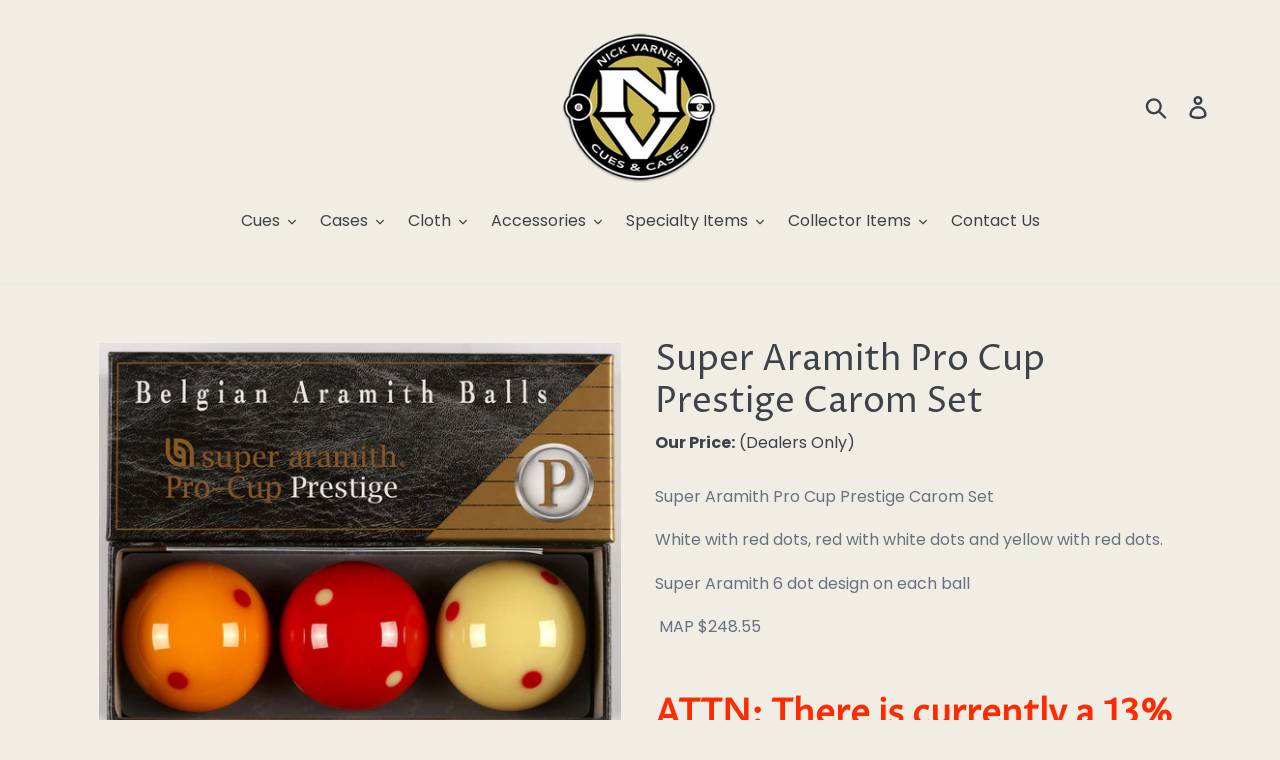

--- FILE ---
content_type: text/html; charset=utf-8
request_url: https://nickvarner.com/products/super-aramith-pro-cup-prestige-carom-set-2
body_size: 26336
content:
<!doctype html>
<html class="no-js" lang="en">
<head>
 
  <meta charset="utf-8">
  <meta http-equiv="X-UA-Compatible" content="IE=edge,chrome=1">
  <meta name="viewport" content="width=device-width,initial-scale=1">
  <meta name="theme-color" content="#146b93">
  <link rel="canonical" href="https://nickvarner.com/products/super-aramith-pro-cup-prestige-carom-set-2"><title>Super Aramith Pro Cup Prestige Carom Set
&ndash; Nick Varner Cues &amp; Cases</title><meta name="description" content="Super Aramith Pro Cup Prestige Carom Set White with red dots, red with white dots and yellow with red dots.  Super Aramith 6 dot design on each ball  MAP $248.55 ATTN: There is currently a 13% tariff fee being applied to all Aramith products.   "><!-- /snippets/social-meta-tags.liquid -->




<meta property="og:site_name" content="Nick Varner Cues &amp; Cases">
<meta property="og:url" content="https://nickvarner.com/products/super-aramith-pro-cup-prestige-carom-set-2">
<meta property="og:title" content="Super Aramith Pro Cup Prestige Carom Set">
<meta property="og:type" content="product">
<meta property="og:description" content="Super Aramith Pro Cup Prestige Carom Set White with red dots, red with white dots and yellow with red dots.  Super Aramith 6 dot design on each ball  MAP $248.55 ATTN: There is currently a 13% tariff fee being applied to all Aramith products.   ">

  

<meta property="og:image" content="http://nickvarner.com/cdn/shop/products/0003227_super-aramith-pro-cup-prestige-carom-set_1200x1200.jpg?v=1580764026">
<meta property="og:image:secure_url" content="https://nickvarner.com/cdn/shop/products/0003227_super-aramith-pro-cup-prestige-carom-set_1200x1200.jpg?v=1580764026">


<meta name="twitter:card" content="summary_large_image">
<meta name="twitter:title" content="Super Aramith Pro Cup Prestige Carom Set">
<meta name="twitter:description" content="Super Aramith Pro Cup Prestige Carom Set White with red dots, red with white dots and yellow with red dots.  Super Aramith 6 dot design on each ball  MAP $248.55 ATTN: There is currently a 13% tariff fee being applied to all Aramith products.   ">


  <link href="//nickvarner.com/cdn/shop/t/13/assets/theme.scss.css?v=154950003438149077131759343419" rel="stylesheet" type="text/css" media="all" />

  <script>
    var theme = {
      breakpoints: {
        medium: 750,
        large: 990,
        widescreen: 1400
      },
      strings: {
        addToCart: "Add to cart",
        soldOut: "Sold out",
        unavailable: "Unavailable",
        regularPrice: "Regular price",
        salePrice: "Sale price",
        sale: "Sale",
        showMore: "Show More",
        showLess: "Show Less",
        addressError: "Error looking up that address",
        addressNoResults: "No results for that address",
        addressQueryLimit: "You have exceeded the Google API usage limit. Consider upgrading to a \u003ca href=\"https:\/\/developers.google.com\/maps\/premium\/usage-limits\"\u003ePremium Plan\u003c\/a\u003e.",
        authError: "There was a problem authenticating your Google Maps account.",
        newWindow: "Opens in a new window.",
        external: "Opens external website.",
        newWindowExternal: "Opens external website in a new window.",
        removeLabel: "Remove [product]",
        update: "Update",
        quantity: "Quantity",
        discountedTotal: "Discounted total",
        regularTotal: "Regular total",
        priceColumn: "See Price column for discount details.",
        quantityMinimumMessage: "Quantity must be 1 or more",
        cartError: "There was an error while updating your cart. Please try again.",
        removedItemMessage: "Removed \u003cspan class=\"cart__removed-product-details\"\u003e([quantity]) [link]\u003c\/span\u003e from your cart.",
        unitPrice: "Unit price",
        unitPriceSeparator: "per",
        oneCartCount: "1 item",
        otherCartCount: "[count] items",
        quantityLabel: "Quantity: [count]"
      },
      moneyFormat: "\u003cspan class=hidePrice\u003e${{amount}}\u003c\/span\u003e",
      moneyFormatWithCurrency: "\u003cspan class=hidePrice\u003e${{amount}} USD\u003c\/span\u003e"
    }

    document.documentElement.className = document.documentElement.className.replace('no-js', 'js');
  </script><script src="//nickvarner.com/cdn/shop/t/13/assets/lazysizes.js?v=94224023136283657951716479749" async="async"></script>
  <script src="//nickvarner.com/cdn/shop/t/13/assets/vendor.js?v=12001839194546984181716479749" defer="defer"></script>
  <script src="//nickvarner.com/cdn/shop/t/13/assets/theme.js?v=77617252079798594541716479749" defer="defer"></script>

  <script>window.performance && window.performance.mark && window.performance.mark('shopify.content_for_header.start');</script><meta id="shopify-digital-wallet" name="shopify-digital-wallet" content="/25523880026/digital_wallets/dialog">
<link rel="alternate" type="application/json+oembed" href="https://nickvarner.com/products/super-aramith-pro-cup-prestige-carom-set-2.oembed">
<script async="async" src="/checkouts/internal/preloads.js?locale=en-US"></script>
<script id="shopify-features" type="application/json">{"accessToken":"39650e6094e92f2204baea03875554b4","betas":["rich-media-storefront-analytics"],"domain":"nickvarner.com","predictiveSearch":true,"shopId":25523880026,"locale":"en"}</script>
<script>var Shopify = Shopify || {};
Shopify.shop = "nick-varner.myshopify.com";
Shopify.locale = "en";
Shopify.currency = {"active":"USD","rate":"1.0"};
Shopify.country = "US";
Shopify.theme = {"name":"Copy of [ LIVE ] - 03\/17\/20","id":168020902168,"schema_name":"Debut","schema_version":"14.5.0","theme_store_id":796,"role":"main"};
Shopify.theme.handle = "null";
Shopify.theme.style = {"id":null,"handle":null};
Shopify.cdnHost = "nickvarner.com/cdn";
Shopify.routes = Shopify.routes || {};
Shopify.routes.root = "/";</script>
<script type="module">!function(o){(o.Shopify=o.Shopify||{}).modules=!0}(window);</script>
<script>!function(o){function n(){var o=[];function n(){o.push(Array.prototype.slice.apply(arguments))}return n.q=o,n}var t=o.Shopify=o.Shopify||{};t.loadFeatures=n(),t.autoloadFeatures=n()}(window);</script>
<script id="shop-js-analytics" type="application/json">{"pageType":"product"}</script>
<script defer="defer" async type="module" src="//nickvarner.com/cdn/shopifycloud/shop-js/modules/v2/client.init-shop-cart-sync_BdyHc3Nr.en.esm.js"></script>
<script defer="defer" async type="module" src="//nickvarner.com/cdn/shopifycloud/shop-js/modules/v2/chunk.common_Daul8nwZ.esm.js"></script>
<script type="module">
  await import("//nickvarner.com/cdn/shopifycloud/shop-js/modules/v2/client.init-shop-cart-sync_BdyHc3Nr.en.esm.js");
await import("//nickvarner.com/cdn/shopifycloud/shop-js/modules/v2/chunk.common_Daul8nwZ.esm.js");

  window.Shopify.SignInWithShop?.initShopCartSync?.({"fedCMEnabled":true,"windoidEnabled":true});

</script>
<script>(function() {
  var isLoaded = false;
  function asyncLoad() {
    if (isLoaded) return;
    isLoaded = true;
    var urls = ["https:\/\/customer-first-focus.b-cdn.net\/cffPCLoader_min.js?shop=nick-varner.myshopify.com"];
    for (var i = 0; i < urls.length; i++) {
      var s = document.createElement('script');
      s.type = 'text/javascript';
      s.async = true;
      s.src = urls[i];
      var x = document.getElementsByTagName('script')[0];
      x.parentNode.insertBefore(s, x);
    }
  };
  if(window.attachEvent) {
    window.attachEvent('onload', asyncLoad);
  } else {
    window.addEventListener('load', asyncLoad, false);
  }
})();</script>
<script id="__st">var __st={"a":25523880026,"offset":-21600,"reqid":"d6cc97e1-4091-4fca-a09e-38592577fe93-1768992722","pageurl":"nickvarner.com\/products\/super-aramith-pro-cup-prestige-carom-set-2","u":"2732d0600633","p":"product","rtyp":"product","rid":4541422305370};</script>
<script>window.ShopifyPaypalV4VisibilityTracking = true;</script>
<script id="captcha-bootstrap">!function(){'use strict';const t='contact',e='account',n='new_comment',o=[[t,t],['blogs',n],['comments',n],[t,'customer']],c=[[e,'customer_login'],[e,'guest_login'],[e,'recover_customer_password'],[e,'create_customer']],r=t=>t.map((([t,e])=>`form[action*='/${t}']:not([data-nocaptcha='true']) input[name='form_type'][value='${e}']`)).join(','),a=t=>()=>t?[...document.querySelectorAll(t)].map((t=>t.form)):[];function s(){const t=[...o],e=r(t);return a(e)}const i='password',u='form_key',d=['recaptcha-v3-token','g-recaptcha-response','h-captcha-response',i],f=()=>{try{return window.sessionStorage}catch{return}},m='__shopify_v',_=t=>t.elements[u];function p(t,e,n=!1){try{const o=window.sessionStorage,c=JSON.parse(o.getItem(e)),{data:r}=function(t){const{data:e,action:n}=t;return t[m]||n?{data:e,action:n}:{data:t,action:n}}(c);for(const[e,n]of Object.entries(r))t.elements[e]&&(t.elements[e].value=n);n&&o.removeItem(e)}catch(o){console.error('form repopulation failed',{error:o})}}const l='form_type',E='cptcha';function T(t){t.dataset[E]=!0}const w=window,h=w.document,L='Shopify',v='ce_forms',y='captcha';let A=!1;((t,e)=>{const n=(g='f06e6c50-85a8-45c8-87d0-21a2b65856fe',I='https://cdn.shopify.com/shopifycloud/storefront-forms-hcaptcha/ce_storefront_forms_captcha_hcaptcha.v1.5.2.iife.js',D={infoText:'Protected by hCaptcha',privacyText:'Privacy',termsText:'Terms'},(t,e,n)=>{const o=w[L][v],c=o.bindForm;if(c)return c(t,g,e,D).then(n);var r;o.q.push([[t,g,e,D],n]),r=I,A||(h.body.append(Object.assign(h.createElement('script'),{id:'captcha-provider',async:!0,src:r})),A=!0)});var g,I,D;w[L]=w[L]||{},w[L][v]=w[L][v]||{},w[L][v].q=[],w[L][y]=w[L][y]||{},w[L][y].protect=function(t,e){n(t,void 0,e),T(t)},Object.freeze(w[L][y]),function(t,e,n,w,h,L){const[v,y,A,g]=function(t,e,n){const i=e?o:[],u=t?c:[],d=[...i,...u],f=r(d),m=r(i),_=r(d.filter((([t,e])=>n.includes(e))));return[a(f),a(m),a(_),s()]}(w,h,L),I=t=>{const e=t.target;return e instanceof HTMLFormElement?e:e&&e.form},D=t=>v().includes(t);t.addEventListener('submit',(t=>{const e=I(t);if(!e)return;const n=D(e)&&!e.dataset.hcaptchaBound&&!e.dataset.recaptchaBound,o=_(e),c=g().includes(e)&&(!o||!o.value);(n||c)&&t.preventDefault(),c&&!n&&(function(t){try{if(!f())return;!function(t){const e=f();if(!e)return;const n=_(t);if(!n)return;const o=n.value;o&&e.removeItem(o)}(t);const e=Array.from(Array(32),(()=>Math.random().toString(36)[2])).join('');!function(t,e){_(t)||t.append(Object.assign(document.createElement('input'),{type:'hidden',name:u})),t.elements[u].value=e}(t,e),function(t,e){const n=f();if(!n)return;const o=[...t.querySelectorAll(`input[type='${i}']`)].map((({name:t})=>t)),c=[...d,...o],r={};for(const[a,s]of new FormData(t).entries())c.includes(a)||(r[a]=s);n.setItem(e,JSON.stringify({[m]:1,action:t.action,data:r}))}(t,e)}catch(e){console.error('failed to persist form',e)}}(e),e.submit())}));const S=(t,e)=>{t&&!t.dataset[E]&&(n(t,e.some((e=>e===t))),T(t))};for(const o of['focusin','change'])t.addEventListener(o,(t=>{const e=I(t);D(e)&&S(e,y())}));const B=e.get('form_key'),M=e.get(l),P=B&&M;t.addEventListener('DOMContentLoaded',(()=>{const t=y();if(P)for(const e of t)e.elements[l].value===M&&p(e,B);[...new Set([...A(),...v().filter((t=>'true'===t.dataset.shopifyCaptcha))])].forEach((e=>S(e,t)))}))}(h,new URLSearchParams(w.location.search),n,t,e,['guest_login'])})(!0,!0)}();</script>
<script integrity="sha256-4kQ18oKyAcykRKYeNunJcIwy7WH5gtpwJnB7kiuLZ1E=" data-source-attribution="shopify.loadfeatures" defer="defer" src="//nickvarner.com/cdn/shopifycloud/storefront/assets/storefront/load_feature-a0a9edcb.js" crossorigin="anonymous"></script>
<script data-source-attribution="shopify.dynamic_checkout.dynamic.init">var Shopify=Shopify||{};Shopify.PaymentButton=Shopify.PaymentButton||{isStorefrontPortableWallets:!0,init:function(){window.Shopify.PaymentButton.init=function(){};var t=document.createElement("script");t.src="https://nickvarner.com/cdn/shopifycloud/portable-wallets/latest/portable-wallets.en.js",t.type="module",document.head.appendChild(t)}};
</script>
<script data-source-attribution="shopify.dynamic_checkout.buyer_consent">
  function portableWalletsHideBuyerConsent(e){var t=document.getElementById("shopify-buyer-consent"),n=document.getElementById("shopify-subscription-policy-button");t&&n&&(t.classList.add("hidden"),t.setAttribute("aria-hidden","true"),n.removeEventListener("click",e))}function portableWalletsShowBuyerConsent(e){var t=document.getElementById("shopify-buyer-consent"),n=document.getElementById("shopify-subscription-policy-button");t&&n&&(t.classList.remove("hidden"),t.removeAttribute("aria-hidden"),n.addEventListener("click",e))}window.Shopify?.PaymentButton&&(window.Shopify.PaymentButton.hideBuyerConsent=portableWalletsHideBuyerConsent,window.Shopify.PaymentButton.showBuyerConsent=portableWalletsShowBuyerConsent);
</script>
<script data-source-attribution="shopify.dynamic_checkout.cart.bootstrap">document.addEventListener("DOMContentLoaded",(function(){function t(){return document.querySelector("shopify-accelerated-checkout-cart, shopify-accelerated-checkout")}if(t())Shopify.PaymentButton.init();else{new MutationObserver((function(e,n){t()&&(Shopify.PaymentButton.init(),n.disconnect())})).observe(document.body,{childList:!0,subtree:!0})}}));
</script>

<script>window.performance && window.performance.mark && window.performance.mark('shopify.content_for_header.end');</script>

				        <style>
				            .intl-tel-input .country-list .country-name,.intl-tel-input .country-list .dial-code,.intl-tel-input .country-list .flag-box{vertical-align:middle }.intl-tel-input{position:relative;display:block }.intl-tel-input *{box-sizing:border-box;-moz-box-sizing:border-box }.intl-tel-input .hide{display:none }.intl-tel-input .v-hide{visibility:hidden }.intl-tel-input input,.intl-tel-input input[type=tel],.intl-tel-input input[type=text]{position:relative;z-index:0;margin-top:0!important;margin-bottom:0!important;padding-right:36px;margin-right:0 }.intl-tel-input .flag-container{position:absolute;top:0;bottom:0;right:0;padding:1px }.intl-tel-input .selected-flag{z-index:1;position:relative;width:36px;height:100%;padding:0 0 0 8px }.intl-tel-input .selected-flag .iti-flag{position:absolute;top:0;bottom:0;margin:auto }.intl-tel-input .selected-flag .iti-arrow{position:absolute;top:50%;margin-top:-2px;right:6px;width:0;height:0;border-left:3px solid transparent;border-right:3px solid transparent;border-top:4px solid #555 }.intl-tel-input .selected-flag .iti-arrow.up{border-top:none;border-bottom:4px solid #555 }.intl-tel-input .country-list{position:absolute;z-index:2;list-style:none;text-align:left;padding:0;margin:0 0 0 -1px;box-shadow:1px 1px 4px rgba(0,0,0,.2);background-color:#fff;border:1px solid #CCC;white-space:nowrap;max-height:200px;overflow-y:scroll }.intl-tel-input .country-list .country.highlight,.intl-tel-input.allow-dropdown .flag-container:hover .selected-flag{background-color:rgba(0,0,0,.05) }.intl-tel-input .country-list.dropup{bottom:100%;margin-bottom:-1px }.intl-tel-input .country-list .flag-box{display:inline-block;width:20px }@media (max-width:500px){.intl-tel-input .country-list{white-space:normal }}.intl-tel-input .country-list .divider{padding-bottom:5px;margin-bottom:5px;border-bottom:1px solid #CCC }.intl-tel-input .country-list .country{padding:5px 10px }.intl-tel-input .country-list .country .dial-code{color:#999 }.intl-tel-input .country-list .country-name,.intl-tel-input .country-list .flag-box{margin-right:6px }.intl-tel-input.allow-dropdown input,.intl-tel-input.allow-dropdown input[type=tel],.intl-tel-input.allow-dropdown input[type=text],.intl-tel-input.separate-dial-code input,.intl-tel-input.separate-dial-code input[type=tel],.intl-tel-input.separate-dial-code input[type=text]{padding-right:6px;padding-left:52px;margin-left:0 }.intl-tel-input.allow-dropdown .flag-container,.intl-tel-input.separate-dial-code .flag-container{right:auto;left:0 }.intl-tel-input.allow-dropdown .selected-flag,.intl-tel-input.separate-dial-code .selected-flag{width:46px }.intl-tel-input.allow-dropdown .flag-container:hover{cursor:pointer }.intl-tel-input.allow-dropdown input[disabled]+.flag-container:hover,.intl-tel-input.allow-dropdown input[readonly]+.flag-container:hover{cursor:default }.intl-tel-input.allow-dropdown input[disabled]+.flag-container:hover .selected-flag,.intl-tel-input.allow-dropdown input[readonly]+.flag-container:hover .selected-flag{background-color:transparent }.intl-tel-input.separate-dial-code .selected-flag{background-color:rgba(0,0,0,.05);display:table }.intl-tel-input.separate-dial-code .selected-dial-code{display:table-cell;vertical-align:middle;padding-left:28px }.intl-tel-input.separate-dial-code.iti-sdc-2 input,.intl-tel-input.separate-dial-code.iti-sdc-2 input[type=tel],.intl-tel-input.separate-dial-code.iti-sdc-2 input[type=text]{padding-left:66px }.intl-tel-input.separate-dial-code.iti-sdc-2 .selected-flag{width:60px }.intl-tel-input.separate-dial-code.allow-dropdown.iti-sdc-2 input,.intl-tel-input.separate-dial-code.allow-dropdown.iti-sdc-2 input[type=tel],.intl-tel-input.separate-dial-code.allow-dropdown.iti-sdc-2 input[type=text]{padding-left:76px }.intl-tel-input.separate-dial-code.allow-dropdown.iti-sdc-2 .selected-flag{width:70px }.intl-tel-input.separate-dial-code.iti-sdc-3 input,.intl-tel-input.separate-dial-code.iti-sdc-3 input[type=tel],.intl-tel-input.separate-dial-code.iti-sdc-3 input[type=text]{padding-left:74px }.intl-tel-input.separate-dial-code.iti-sdc-3 .selected-flag{width:68px }.intl-tel-input.separate-dial-code.allow-dropdown.iti-sdc-3 input,.intl-tel-input.separate-dial-code.allow-dropdown.iti-sdc-3 input[type=tel],.intl-tel-input.separate-dial-code.allow-dropdown.iti-sdc-3 input[type=text]{padding-left:84px }.intl-tel-input.separate-dial-code.allow-dropdown.iti-sdc-3 .selected-flag{width:78px }.intl-tel-input.separate-dial-code.iti-sdc-4 input,.intl-tel-input.separate-dial-code.iti-sdc-4 input[type=tel],.intl-tel-input.separate-dial-code.iti-sdc-4 input[type=text]{padding-left:82px }.intl-tel-input.separate-dial-code.iti-sdc-4 .selected-flag{width:76px }.intl-tel-input.separate-dial-code.allow-dropdown.iti-sdc-4 input,.intl-tel-input.separate-dial-code.allow-dropdown.iti-sdc-4 input[type=tel],.intl-tel-input.separate-dial-code.allow-dropdown.iti-sdc-4 input[type=text]{padding-left:92px }.intl-tel-input.separate-dial-code.allow-dropdown.iti-sdc-4 .selected-flag{width:86px }.intl-tel-input.separate-dial-code.iti-sdc-5 input,.intl-tel-input.separate-dial-code.iti-sdc-5 input[type=tel],.intl-tel-input.separate-dial-code.iti-sdc-5 input[type=text]{padding-left:90px }.intl-tel-input.separate-dial-code.iti-sdc-5 .selected-flag{width:84px }.intl-tel-input.separate-dial-code.allow-dropdown.iti-sdc-5 input,.intl-tel-input.separate-dial-code.allow-dropdown.iti-sdc-5 input[type=tel],.intl-tel-input.separate-dial-code.allow-dropdown.iti-sdc-5 input[type=text]{padding-left:100px }.intl-tel-input.separate-dial-code.allow-dropdown.iti-sdc-5 .selected-flag{width:94px }.intl-tel-input.iti-container{position:absolute;top:-1000px;left:-1000px;z-index:1060;padding:1px }.intl-tel-input.iti-container:hover{cursor:pointer }.iti-mobile .intl-tel-input.iti-container{top:30px;bottom:30px;left:30px;right:30px;position:fixed; z-index: 99999;}.iti-mobile .intl-tel-input .country-list{max-height:100%;width:100% }.iti-mobile .intl-tel-input .country-list .country{padding:10px;line-height:1.5em }.iti-flag{width:20px }.iti-flag.be{width:18px }.iti-flag.ch{width:15px }.iti-flag.mc{width:19px }.iti-flag.ac{height:10px;background-position:0 0 }.iti-flag.ad{height:14px;background-position:-22px 0 }.iti-flag.ae{height:10px;background-position:-44px 0 }.iti-flag.af{height:14px;background-position:-66px 0 }.iti-flag.ag{height:14px;background-position:-88px 0 }.iti-flag.ai{height:10px;background-position:-110px 0 }.iti-flag.al{height:15px;background-position:-132px 0 }.iti-flag.am{height:10px;background-position:-154px 0 }.iti-flag.ao{height:14px;background-position:-176px 0 }.iti-flag.aq{height:14px;background-position:-198px 0 }.iti-flag.ar{height:13px;background-position:-220px 0 }.iti-flag.as{height:10px;background-position:-242px 0 }.iti-flag.at{height:14px;background-position:-264px 0 }.iti-flag.au{height:10px;background-position:-286px 0 }.iti-flag.aw{height:14px;background-position:-308px 0 }.iti-flag.ax{height:13px;background-position:-330px 0 }.iti-flag.az{height:10px;background-position:-352px 0 }.iti-flag.ba{height:10px;background-position:-374px 0 }.iti-flag.bb{height:14px;background-position:-396px 0 }.iti-flag.bd{height:12px;background-position:-418px 0 }.iti-flag.be{height:15px;background-position:-440px 0 }.iti-flag.bf{height:14px;background-position:-460px 0 }.iti-flag.bg{height:12px;background-position:-482px 0 }.iti-flag.bh{height:12px;background-position:-504px 0 }.iti-flag.bi{height:12px;background-position:-526px 0 }.iti-flag.bj{height:14px;background-position:-548px 0 }.iti-flag.bl{height:14px;background-position:-570px 0 }.iti-flag.bm{height:10px;background-position:-592px 0 }.iti-flag.bn{height:10px;background-position:-614px 0 }.iti-flag.bo{height:14px;background-position:-636px 0 }.iti-flag.bq{height:14px;background-position:-658px 0 }.iti-flag.br{height:14px;background-position:-680px 0 }.iti-flag.bs{height:10px;background-position:-702px 0 }.iti-flag.bt{height:14px;background-position:-724px 0 }.iti-flag.bv{height:15px;background-position:-746px 0 }.iti-flag.bw{height:14px;background-position:-768px 0 }.iti-flag.by{height:10px;background-position:-790px 0 }.iti-flag.bz{height:14px;background-position:-812px 0 }.iti-flag.ca{height:10px;background-position:-834px 0 }.iti-flag.cc{height:10px;background-position:-856px 0 }.iti-flag.cd{height:15px;background-position:-878px 0 }.iti-flag.cf{height:14px;background-position:-900px 0 }.iti-flag.cg{height:14px;background-position:-922px 0 }.iti-flag.ch{height:15px;background-position:-944px 0 }.iti-flag.ci{height:14px;background-position:-961px 0 }.iti-flag.ck{height:10px;background-position:-983px 0 }.iti-flag.cl{height:14px;background-position:-1005px 0 }.iti-flag.cm{height:14px;background-position:-1027px 0 }.iti-flag.cn{height:14px;background-position:-1049px 0 }.iti-flag.co{height:14px;background-position:-1071px 0 }.iti-flag.cp{height:14px;background-position:-1093px 0 }.iti-flag.cr{height:12px;background-position:-1115px 0 }.iti-flag.cu{height:10px;background-position:-1137px 0 }.iti-flag.cv{height:12px;background-position:-1159px 0 }.iti-flag.cw{height:14px;background-position:-1181px 0 }.iti-flag.cx{height:10px;background-position:-1203px 0 }.iti-flag.cy{height:14px;background-position:-1225px 0 }.iti-flag.cz{height:14px;background-position:-1247px 0 }.iti-flag.de{height:12px;background-position:-1269px 0 }.iti-flag.dg{height:10px;background-position:-1291px 0 }.iti-flag.dj{height:14px;background-position:-1313px 0 }.iti-flag.dk{height:15px;background-position:-1335px 0 }.iti-flag.dm{height:10px;background-position:-1357px 0 }.iti-flag.do{height:14px;background-position:-1379px 0 }.iti-flag.dz{height:14px;background-position:-1401px 0 }.iti-flag.ea{height:14px;background-position:-1423px 0 }.iti-flag.ec{height:14px;background-position:-1445px 0 }.iti-flag.ee{height:13px;background-position:-1467px 0 }.iti-flag.eg{height:14px;background-position:-1489px 0 }.iti-flag.eh{height:10px;background-position:-1511px 0 }.iti-flag.er{height:10px;background-position:-1533px 0 }.iti-flag.es{height:14px;background-position:-1555px 0 }.iti-flag.et{height:10px;background-position:-1577px 0 }.iti-flag.eu{height:14px;background-position:-1599px 0 }.iti-flag.fi{height:12px;background-position:-1621px 0 }.iti-flag.fj{height:10px;background-position:-1643px 0 }.iti-flag.fk{height:10px;background-position:-1665px 0 }.iti-flag.fm{height:11px;background-position:-1687px 0 }.iti-flag.fo{height:15px;background-position:-1709px 0 }.iti-flag.fr{height:14px;background-position:-1731px 0 }.iti-flag.ga{height:15px;background-position:-1753px 0 }.iti-flag.gb{height:10px;background-position:-1775px 0 }.iti-flag.gd{height:12px;background-position:-1797px 0 }.iti-flag.ge{height:14px;background-position:-1819px 0 }.iti-flag.gf{height:14px;background-position:-1841px 0 }.iti-flag.gg{height:14px;background-position:-1863px 0 }.iti-flag.gh{height:14px;background-position:-1885px 0 }.iti-flag.gi{height:10px;background-position:-1907px 0 }.iti-flag.gl{height:14px;background-position:-1929px 0 }.iti-flag.gm{height:14px;background-position:-1951px 0 }.iti-flag.gn{height:14px;background-position:-1973px 0 }.iti-flag.gp{height:14px;background-position:-1995px 0 }.iti-flag.gq{height:14px;background-position:-2017px 0 }.iti-flag.gr{height:14px;background-position:-2039px 0 }.iti-flag.gs{height:10px;background-position:-2061px 0 }.iti-flag.gt{height:13px;background-position:-2083px 0 }.iti-flag.gu{height:11px;background-position:-2105px 0 }.iti-flag.gw{height:10px;background-position:-2127px 0 }.iti-flag.gy{height:12px;background-position:-2149px 0 }.iti-flag.hk{height:14px;background-position:-2171px 0 }.iti-flag.hm{height:10px;background-position:-2193px 0 }.iti-flag.hn{height:10px;background-position:-2215px 0 }.iti-flag.hr{height:10px;background-position:-2237px 0 }.iti-flag.ht{height:12px;background-position:-2259px 0 }.iti-flag.hu{height:10px;background-position:-2281px 0 }.iti-flag.ic{height:14px;background-position:-2303px 0 }.iti-flag.id{height:14px;background-position:-2325px 0 }.iti-flag.ie{height:10px;background-position:-2347px 0 }.iti-flag.il{height:15px;background-position:-2369px 0 }.iti-flag.im{height:10px;background-position:-2391px 0 }.iti-flag.in{height:14px;background-position:-2413px 0 }.iti-flag.io{height:10px;background-position:-2435px 0 }.iti-flag.iq{height:14px;background-position:-2457px 0 }.iti-flag.ir{height:12px;background-position:-2479px 0 }.iti-flag.is{height:15px;background-position:-2501px 0 }.iti-flag.it{height:14px;background-position:-2523px 0 }.iti-flag.je{height:12px;background-position:-2545px 0 }.iti-flag.jm{height:10px;background-position:-2567px 0 }.iti-flag.jo{height:10px;background-position:-2589px 0 }.iti-flag.jp{height:14px;background-position:-2611px 0 }.iti-flag.ke{height:14px;background-position:-2633px 0 }.iti-flag.kg{height:12px;background-position:-2655px 0 }.iti-flag.kh{height:13px;background-position:-2677px 0 }.iti-flag.ki{height:10px;background-position:-2699px 0 }.iti-flag.km{height:12px;background-position:-2721px 0 }.iti-flag.kn{height:14px;background-position:-2743px 0 }.iti-flag.kp{height:10px;background-position:-2765px 0 }.iti-flag.kr{height:14px;background-position:-2787px 0 }.iti-flag.kw{height:10px;background-position:-2809px 0 }.iti-flag.ky{height:10px;background-position:-2831px 0 }.iti-flag.kz{height:10px;background-position:-2853px 0 }.iti-flag.la{height:14px;background-position:-2875px 0 }.iti-flag.lb{height:14px;background-position:-2897px 0 }.iti-flag.lc{height:10px;background-position:-2919px 0 }.iti-flag.li{height:12px;background-position:-2941px 0 }.iti-flag.lk{height:10px;background-position:-2963px 0 }.iti-flag.lr{height:11px;background-position:-2985px 0 }.iti-flag.ls{height:14px;background-position:-3007px 0 }.iti-flag.lt{height:12px;background-position:-3029px 0 }.iti-flag.lu{height:12px;background-position:-3051px 0 }.iti-flag.lv{height:10px;background-position:-3073px 0 }.iti-flag.ly{height:10px;background-position:-3095px 0 }.iti-flag.ma{height:14px;background-position:-3117px 0 }.iti-flag.mc{height:15px;background-position:-3139px 0 }.iti-flag.md{height:10px;background-position:-3160px 0 }.iti-flag.me{height:10px;background-position:-3182px 0 }.iti-flag.mf{height:14px;background-position:-3204px 0 }.iti-flag.mg{height:14px;background-position:-3226px 0 }.iti-flag.mh{height:11px;background-position:-3248px 0 }.iti-flag.mk{height:10px;background-position:-3270px 0 }.iti-flag.ml{height:14px;background-position:-3292px 0 }.iti-flag.mm{height:14px;background-position:-3314px 0 }.iti-flag.mn{height:10px;background-position:-3336px 0 }.iti-flag.mo{height:14px;background-position:-3358px 0 }.iti-flag.mp{height:10px;background-position:-3380px 0 }.iti-flag.mq{height:14px;background-position:-3402px 0 }.iti-flag.mr{height:14px;background-position:-3424px 0 }.iti-flag.ms{height:10px;background-position:-3446px 0 }.iti-flag.mt{height:14px;background-position:-3468px 0 }.iti-flag.mu{height:14px;background-position:-3490px 0 }.iti-flag.mv{height:14px;background-position:-3512px 0 }.iti-flag.mw{height:14px;background-position:-3534px 0 }.iti-flag.mx{height:12px;background-position:-3556px 0 }.iti-flag.my{height:10px;background-position:-3578px 0 }.iti-flag.mz{height:14px;background-position:-3600px 0 }.iti-flag.na{height:14px;background-position:-3622px 0 }.iti-flag.nc{height:10px;background-position:-3644px 0 }.iti-flag.ne{width:18px;height:15px;background-position:-3666px 0 }.iti-flag.nf{height:10px;background-position:-3686px 0 }.iti-flag.ng{height:10px;background-position:-3708px 0 }.iti-flag.ni{height:12px;background-position:-3730px 0 }.iti-flag.nl{height:14px;background-position:-3752px 0 }.iti-flag.no{height:15px;background-position:-3774px 0 }.iti-flag.np{width:13px;height:15px;background-position:-3796px 0 }.iti-flag.nr{height:10px;background-position:-3811px 0 }.iti-flag.nu{height:10px;background-position:-3833px 0 }.iti-flag.nz{height:10px;background-position:-3855px 0 }.iti-flag.om{height:10px;background-position:-3877px 0 }.iti-flag.pa{height:14px;background-position:-3899px 0 }.iti-flag.pe{height:14px;background-position:-3921px 0 }.iti-flag.pf{height:14px;background-position:-3943px 0 }.iti-flag.pg{height:15px;background-position:-3965px 0 }.iti-flag.ph{height:10px;background-position:-3987px 0 }.iti-flag.pk{height:14px;background-position:-4009px 0 }.iti-flag.pl{height:13px;background-position:-4031px 0 }.iti-flag.pm{height:14px;background-position:-4053px 0 }.iti-flag.pn{height:10px;background-position:-4075px 0 }.iti-flag.pr{height:14px;background-position:-4097px 0 }.iti-flag.ps{height:10px;background-position:-4119px 0 }.iti-flag.pt{height:14px;background-position:-4141px 0 }.iti-flag.pw{height:13px;background-position:-4163px 0 }.iti-flag.py{height:11px;background-position:-4185px 0 }.iti-flag.qa{height:8px;background-position:-4207px 0 }.iti-flag.re{height:14px;background-position:-4229px 0 }.iti-flag.ro{height:14px;background-position:-4251px 0 }.iti-flag.rs{height:14px;background-position:-4273px 0 }.iti-flag.ru{height:14px;background-position:-4295px 0 }.iti-flag.rw{height:14px;background-position:-4317px 0 }.iti-flag.sa{height:14px;background-position:-4339px 0 }.iti-flag.sb{height:10px;background-position:-4361px 0 }.iti-flag.sc{height:10px;background-position:-4383px 0 }.iti-flag.sd{height:10px;background-position:-4405px 0 }.iti-flag.se{height:13px;background-position:-4427px 0 }.iti-flag.sg{height:14px;background-position:-4449px 0 }.iti-flag.sh{height:10px;background-position:-4471px 0 }.iti-flag.si{height:10px;background-position:-4493px 0 }.iti-flag.sj{height:15px;background-position:-4515px 0 }.iti-flag.sk{height:14px;background-position:-4537px 0 }.iti-flag.sl{height:14px;background-position:-4559px 0 }.iti-flag.sm{height:15px;background-position:-4581px 0 }.iti-flag.sn{height:14px;background-position:-4603px 0 }.iti-flag.so{height:14px;background-position:-4625px 0 }.iti-flag.sr{height:14px;background-position:-4647px 0 }.iti-flag.ss{height:10px;background-position:-4669px 0 }.iti-flag.st{height:10px;background-position:-4691px 0 }.iti-flag.sv{height:12px;background-position:-4713px 0 }.iti-flag.sx{height:14px;background-position:-4735px 0 }.iti-flag.sy{height:14px;background-position:-4757px 0 }.iti-flag.sz{height:14px;background-position:-4779px 0 }.iti-flag.ta{height:10px;background-position:-4801px 0 }.iti-flag.tc{height:10px;background-position:-4823px 0 }.iti-flag.td{height:14px;background-position:-4845px 0 }.iti-flag.tf{height:14px;background-position:-4867px 0 }.iti-flag.tg{height:13px;background-position:-4889px 0 }.iti-flag.th{height:14px;background-position:-4911px 0 }.iti-flag.tj{height:10px;background-position:-4933px 0 }.iti-flag.tk{height:10px;background-position:-4955px 0 }.iti-flag.tl{height:10px;background-position:-4977px 0 }.iti-flag.tm{height:14px;background-position:-4999px 0 }.iti-flag.tn{height:14px;background-position:-5021px 0 }.iti-flag.to{height:10px;background-position:-5043px 0 }.iti-flag.tr{height:14px;background-position:-5065px 0 }.iti-flag.tt{height:12px;background-position:-5087px 0 }.iti-flag.tv{height:10px;background-position:-5109px 0 }.iti-flag.tw{height:14px;background-position:-5131px 0 }.iti-flag.tz{height:14px;background-position:-5153px 0 }.iti-flag.ua{height:14px;background-position:-5175px 0 }.iti-flag.ug{height:14px;background-position:-5197px 0 }.iti-flag.um{height:11px;background-position:-5219px 0 }.iti-flag.un{height:14px;background-position:-5241px 0 }.iti-flag.us{height:11px;background-position:-5263px 0 }.iti-flag.uy{height:14px;background-position:-5285px 0 }.iti-flag.uz{height:10px;background-position:-5307px 0 }.iti-flag.va{width:15px;height:15px;background-position:-5329px 0 }.iti-flag.vc{height:14px;background-position:-5346px 0 }.iti-flag.ve{height:14px;background-position:-5368px 0 }.iti-flag.vg{height:10px;background-position:-5390px 0 }.iti-flag.vi{height:14px;background-position:-5412px 0 }.iti-flag.vn{height:14px;background-position:-5434px 0  }.iti-flag.vu{height:12px;background-position:-5456px 0 }.iti-flag.wf{height:14px;background-position:-5478px 0 }.iti-flag.ws{height:10px;background-position:-5500px 0 }.iti-flag.xk{height:15px;background-position:-5522px 0 }.iti-flag.ye{height:14px;background-position:-5544px 0 }.iti-flag.yt{height:14px;background-position:-5566px 0 }.iti-flag.za{height:14px;background-position:-5588px 0 }.iti-flag.zm{height:14px;background-position:-5610px 0 }.iti-flag.zw{height:10px;background-position:-5632px 0 }.iti-flag{height:15px;box-shadow:0 0 1px 0 #888;background-image:url(https://productoption.hulkapps.com/images/flags.png);background-repeat:no-repeat;background-color:#DBDBDB;background-position:20px 0 }@media (-webkit-min-device-pixel-ratio:2),(min-resolution:192dpi){.iti-flag{background-size:5652px 15px;background-image:url(https://productoption.hulkapps.com/images/flags@2x.png) }}.iti-flag.np{background-color:transparent }.cart-property .property_name{font-weight:400;padding-right:0;min-width:auto;width:auto }.input_file+label{cursor:pointer;padding:3px 10px;width:auto;text-align:center;margin:0;background:#f4f8fb;border:1px solid #dbe1e8 }#error-msg,.hulkapps_with_discount{color:red }.discount_error{border-color:red }.edit_form input,.edit_form select,.edit_form textarea{min-height:44px!important }.hulkapps_summary{font-size:14px;display:block;color:red; }.hulkapps-summary-line-discount-code{margin:10px 0;display:block }.actual_price{text-decoration:line-through }.hide{display:none }input.error{border:1px solid #FF7C7C }#valid-msg{color:#00C900 }.edit_cart_option{margin-top:10px!important;display:none;cursor: pointer;border: 1px solid transparent;border-radius: 2px;color: #fff;font-weight: 600;text-transform: uppercase;letter-spacing: 0.08em;font-size: 14px;padding: 8px 15px;}.hulkapps_discount_hide{margin-top:10px;display:flex!important;align-items:center;justify-content:flex-end }.hulkapps_discount_code{width:auto !important;margin:0 12px 0 0 !important;}.discount_code_box{display:none;margin-bottom:10px;text-align:right }@media screen and (max-width:480px){.hulkapps_discount_code{width:100% }.hulkapps_option_name,.hulkapps_option_value{display:block!important }.hulkapp_close,.hulkapp_save{margin-bottom:8px }}@media screen and (max-width:991px){.hulkapps_option_name,.hulkapps_option_value{display:block!important;width:100%!important;max-width:100%!important }.hulkapps_discount_button{height:40px }}body.body_fixed{overflow:hidden;}select.hulkapps_dd{padding-right:30px!important }.cb_render .hulkapps_option_value label{display:flex!important;align-items:center }.dd_multi_render select{padding-right:5px!important;min-height:80px!important }.hulkapps-tooltip{position:relative;display:inline-block;cursor:pointer;vertical-align:middle }.hulkapps-tooltip img{display:block;}.hulkapps-tooltip .hulkapps-tooltip-inner{position:absolute;bottom:calc(100% + 5px);background:#000;left:-8px;color:#fff;box-shadow:0 6px 30px rgba(0,0,0,.08);opacity:0;visibility:hidden;transition:all ease-in-out .5s;border-radius:5px;font-size:13px;text-align:center;z-index:999;white-space:nowrap;padding: 7px;}.hulkapps-tooltip:hover .hulkapps-tooltip-inner{opacity:1;visibility:visible }.hulkapps-tooltip .hulkapps-tooltip-inner:after{content:"";position:absolute;top:100%;left:11px;border-width:5px;border-style:solid;border-color:#000 transparent transparent transparent;}.hulkapps-tooltip.bottom .hulkapps-tooltip-inner{bottom:auto;top:calc(100% + 5px);padding:0 }.hulkapps-tooltip.bottom .hulkapps-tooltip-inner:after{bottom:100%;top:auto;border-color:transparent transparent #000 }.hulkapps-tooltip .hulkapps-tooltip-inner.swatch-tooltip{left: 1px;}.hulkapps-tooltip .hulkapps-tooltip-inner.swatch-tooltip p{margin:0 0 5px;color:#fff;white-space:normal; }.hulkapps-tooltip .hulkapps-tooltip-inner.swatch-tooltip img{max-width:100% }.hulkapps-tooltip .hulkapps-tooltip-inner.swatch-tooltip img.circle{border-radius:50% }.hulkapp_save,button.hulkapp_close,.hulkapps_discount_button{cursor: pointer;border-radius: 2px;font-weight: 600;text-transform: none;letter-spacing: 0.08em;font-size: 14px;padding: 8px 15px;}.hulkapps-cart-original-total{display:block;}.hulkapps-tooltip .hulkapps-tooltip-inner.multiswatch-tooltip{left: 1px;}.hulkapps-tooltip .hulkapps-tooltip-inner.multiswatch-tooltip p{margin:0 0 5px;color:#fff;white-space:normal; }.hulkapps-tooltip .hulkapps-tooltip-inner.multiswatch-tooltip img{max-width:100% }.hulkapps-tooltip .hulkapps-tooltip-inner.multiswatch-tooltip img.circle{border-radius:50% }.hulkapp_save,button.hulkapp_close,.hulkapps_discount_button{cursor: pointer;border-radius: 2px;font-weight: 600;text-transform: none;letter-spacing: 0.08em;font-size: 14px;padding: 8px 15px;}.hulkapps-cart-original-total{display:block;} .discount-tag{ background: #ebebeb; padding: 5px 10px; border-radius: 5px; display: inline-block; margin-right: 30px; color: #000000;} .discount-tag .close-ajax-tag{ position: relative; width:15px; height:15px; display:inline-block; margin-left:5px; vertical-align:middle; cursor:pointer; } .discount-tag .close-ajax-tag:after, .discount-tag .close-ajax-tag:before{ content:; position:absolute; top:50%; left:50%; transform:translate(-50%, -50%) rotate(45deg); width:2px; height:10px; background-color:#3d3d3d; } .discount-tag .close-ajax-tag:before{ width:10px; height:2px; } .hulkapps_discount_code{max-width: 50%;}.discount-tag{ background: #ebebeb; padding: 5px 10px; border-radius: 5px; display: inline-block; margin-right: 30px; } .discount-tag .close-tag{ position: relative; width:15px; height:15px; display:inline-block; margin-left:5px; vertical-align:middle; cursor:pointer; } .discount-tag .close-tag:after, .discount-tag .close-tag:before{ content:''; position:absolute; top:50%; left:50%; transform:translate(-50%, -50%) rotate(45deg); width:2px; height:10px; background-color:#3d3d3d; } .discount-tag .close-tag:before{ width:10px; height:2px; } .after_discount_price{ font-weight: bold; } .final-total{ font-weight: normal; margin-right: 30px; }@media screen and (max-width:991px){body.body_fixed{position:fixed;top:0;right:0;left:0;bottom:0}} @media only screen and (max-width: 749px){ .hulkapps_swatch_option{ margin-bottom: 10px !important; }} @media (max-width: 767px){ #hulkapp_popupOverlay { padding-top: 10px !important; }.hulkapps_discount_code { width: 100% !important; }}.hulkapps-volumes{display:block;width:100%;} 
				        </style>
				        <script>
				          
				            window.hulkapps = {
				              shop_slug: "nick-varner",
				              store_id: "nick-varner.myshopify.com",
				              money_format: "<span class=hidePrice>${{amount}}</span>",
				              cart: null,
				              product: null,
				              product_collections: null,
				              product_variants: null,
				              is_volume_discount: null,
				              is_product_option: false,
				              product_id: null,
				              page_type: null,
				              po_url: "https://productoption.hulkapps.com",
				              vd_url: "https://volumediscount.hulkapps.com",
				              customer: null
				            }
				            
				          

				          
				            window.hulkapps.page_type = "product"
				            window.hulkapps.product_id = "4541422305370";
				            window.hulkapps.product = {"id":4541422305370,"title":"Super Aramith Pro Cup Prestige Carom Set","handle":"super-aramith-pro-cup-prestige-carom-set-2","description":"\u003cp\u003eSuper Aramith Pro Cup Prestige Carom Set\u003c\/p\u003e\n\u003cp\u003eWhite with red dots, red with white dots and yellow with red dots. \u003c\/p\u003e\n\u003cp\u003eSuper Aramith 6 dot design on each ball\u003c\/p\u003e\n\u003cp\u003e MAP $248.55\u003cbr\u003e\u003c\/p\u003e\n\u003ch1\u003e\u003cspan style=\"text-decoration: underline; color: rgb(255, 42, 0);\"\u003e\u003cstrong\u003eATTN: There is currently a 13% tariff fee being applied to all Aramith products. \u003c\/strong\u003e\u003c\/span\u003e\u003c\/h1\u003e\n\u003cp\u003e \u003c\/p\u003e","published_at":"2020-02-03T15:07:08-06:00","created_at":"2020-02-03T15:07:06-06:00","vendor":"Nick Varner","type":"Accessories","tags":["Accessories","Balls","Carom Ball Set"],"price":15534,"price_min":15534,"price_max":15534,"available":false,"price_varies":false,"compare_at_price":null,"compare_at_price_min":0,"compare_at_price_max":0,"compare_at_price_varies":false,"variants":[{"id":31839103483994,"title":"Super Aramith Pro Cup Prestige Carom Set","option1":"Super Aramith Pro Cup Prestige Carom Set","option2":null,"option3":null,"sku":"AR1069","requires_shipping":true,"taxable":false,"featured_image":{"id":14466316435546,"product_id":4541422305370,"position":1,"created_at":"2020-02-03T15:07:06-06:00","updated_at":"2020-02-03T15:07:06-06:00","alt":null,"width":1980,"height":1476,"src":"\/\/nickvarner.com\/cdn\/shop\/products\/0003227_super-aramith-pro-cup-prestige-carom-set.jpg?v=1580764026","variant_ids":[31839103483994]},"available":false,"name":"Super Aramith Pro Cup Prestige Carom Set - Super Aramith Pro Cup Prestige Carom Set","public_title":"Super Aramith Pro Cup Prestige Carom Set","options":["Super Aramith Pro Cup Prestige Carom Set"],"price":15534,"weight":0,"compare_at_price":null,"inventory_management":"shopify","barcode":"","featured_media":{"alt":null,"id":6621392961626,"position":1,"preview_image":{"aspect_ratio":1.341,"height":1476,"width":1980,"src":"\/\/nickvarner.com\/cdn\/shop\/products\/0003227_super-aramith-pro-cup-prestige-carom-set.jpg?v=1580764026"}},"requires_selling_plan":false,"selling_plan_allocations":[]}],"images":["\/\/nickvarner.com\/cdn\/shop\/products\/0003227_super-aramith-pro-cup-prestige-carom-set.jpg?v=1580764026"],"featured_image":"\/\/nickvarner.com\/cdn\/shop\/products\/0003227_super-aramith-pro-cup-prestige-carom-set.jpg?v=1580764026","options":["Color\/Size\/Weight"],"media":[{"alt":null,"id":6621392961626,"position":1,"preview_image":{"aspect_ratio":1.341,"height":1476,"width":1980,"src":"\/\/nickvarner.com\/cdn\/shop\/products\/0003227_super-aramith-pro-cup-prestige-carom-set.jpg?v=1580764026"},"aspect_ratio":1.341,"height":1476,"media_type":"image","src":"\/\/nickvarner.com\/cdn\/shop\/products\/0003227_super-aramith-pro-cup-prestige-carom-set.jpg?v=1580764026","width":1980}],"requires_selling_plan":false,"selling_plan_groups":[],"content":"\u003cp\u003eSuper Aramith Pro Cup Prestige Carom Set\u003c\/p\u003e\n\u003cp\u003eWhite with red dots, red with white dots and yellow with red dots. \u003c\/p\u003e\n\u003cp\u003eSuper Aramith 6 dot design on each ball\u003c\/p\u003e\n\u003cp\u003e MAP $248.55\u003cbr\u003e\u003c\/p\u003e\n\u003ch1\u003e\u003cspan style=\"text-decoration: underline; color: rgb(255, 42, 0);\"\u003e\u003cstrong\u003eATTN: There is currently a 13% tariff fee being applied to all Aramith products. \u003c\/strong\u003e\u003c\/span\u003e\u003c\/h1\u003e\n\u003cp\u003e \u003c\/p\u003e"} 
				                                               
				                                               
				            window.hulkapps.product_collection = []
				            
				              window.hulkapps.product_collection.push(156169928794)
				            
				              window.hulkapps.product_collection.push(156176711770)
				            
				              window.hulkapps.product_collection.push(160161333338)
				            
				                                     
				            window.hulkapps.product_variant = []
				            
				              window.hulkapps.product_variant.push(31839103483994)
				            
				              
				            window.hulkapps.product_collections = window.hulkapps.product_collection.toString();
				            window.hulkapps.product_variants = window.hulkapps.product_variant.toString();                          
				                                               
				          

				        </script>

				        
				      <script src='https://volumediscount.hulkapps.com/hulkcode.js' defer='defer'></script><script>window.is_hulkpo_installed=false</script><!-- BEGIN app block: shopify://apps/hulk-discounts/blocks/app-embed/25745434-52e7-4378-88f1-890df18a0110 --><!-- BEGIN app snippet: hulkapps_volume_discount -->
    <script>
      var is_po = false
      if(window.hulkapps != undefined && window.hulkapps != '' ){
        var is_po = window.hulkapps.is_product_option
      }
      
        window.hulkapps = {
          shop_slug: "nick-varner",
          store_id: "nick-varner.myshopify.com",
          money_format: "<span class=hidePrice>${{amount}}</span>",
          cart: null,
          product: null,
          product_collections: null,
          product_variants: null,
          is_volume_discount: true,
          is_product_option: is_po,
          product_id: null,
          page_type: null,
          po_url: "https://productoption.hulkapps.com",
          vd_url: "https://volumediscount.hulkapps.com",
          vd_proxy_url: "https://nickvarner.com",
          customer: null
        }
        

        window.hulkapps.page_type = "cart";
        window.hulkapps.cart = {"note":null,"attributes":{},"original_total_price":0,"total_price":0,"total_discount":0,"total_weight":0.0,"item_count":0,"items":[],"requires_shipping":false,"currency":"USD","items_subtotal_price":0,"cart_level_discount_applications":[],"checkout_charge_amount":0}
        if (typeof window.hulkapps.cart.items == "object") {
          for (var i=0; i<window.hulkapps.cart.items.length; i++) {
            ["sku", "grams", "vendor", "url", "image", "handle", "requires_shipping", "product_type", "product_description"].map(function(a) {
              delete window.hulkapps.cart.items[i][a]
            })
          }
        }
        window.hulkapps.cart_collections = {}
        window.hulkapps.product_tags = {}
        

      
        window.hulkapps.page_type = "product"
        window.hulkapps.product_id = "4541422305370";
        window.hulkapps.product = {"id":4541422305370,"title":"Super Aramith Pro Cup Prestige Carom Set","handle":"super-aramith-pro-cup-prestige-carom-set-2","description":"\u003cp\u003eSuper Aramith Pro Cup Prestige Carom Set\u003c\/p\u003e\n\u003cp\u003eWhite with red dots, red with white dots and yellow with red dots. \u003c\/p\u003e\n\u003cp\u003eSuper Aramith 6 dot design on each ball\u003c\/p\u003e\n\u003cp\u003e MAP $248.55\u003cbr\u003e\u003c\/p\u003e\n\u003ch1\u003e\u003cspan style=\"text-decoration: underline; color: rgb(255, 42, 0);\"\u003e\u003cstrong\u003eATTN: There is currently a 13% tariff fee being applied to all Aramith products. \u003c\/strong\u003e\u003c\/span\u003e\u003c\/h1\u003e\n\u003cp\u003e \u003c\/p\u003e","published_at":"2020-02-03T15:07:08-06:00","created_at":"2020-02-03T15:07:06-06:00","vendor":"Nick Varner","type":"Accessories","tags":["Accessories","Balls","Carom Ball Set"],"price":15534,"price_min":15534,"price_max":15534,"available":false,"price_varies":false,"compare_at_price":null,"compare_at_price_min":0,"compare_at_price_max":0,"compare_at_price_varies":false,"variants":[{"id":31839103483994,"title":"Super Aramith Pro Cup Prestige Carom Set","option1":"Super Aramith Pro Cup Prestige Carom Set","option2":null,"option3":null,"sku":"AR1069","requires_shipping":true,"taxable":false,"featured_image":{"id":14466316435546,"product_id":4541422305370,"position":1,"created_at":"2020-02-03T15:07:06-06:00","updated_at":"2020-02-03T15:07:06-06:00","alt":null,"width":1980,"height":1476,"src":"\/\/nickvarner.com\/cdn\/shop\/products\/0003227_super-aramith-pro-cup-prestige-carom-set.jpg?v=1580764026","variant_ids":[31839103483994]},"available":false,"name":"Super Aramith Pro Cup Prestige Carom Set - Super Aramith Pro Cup Prestige Carom Set","public_title":"Super Aramith Pro Cup Prestige Carom Set","options":["Super Aramith Pro Cup Prestige Carom Set"],"price":15534,"weight":0,"compare_at_price":null,"inventory_management":"shopify","barcode":"","featured_media":{"alt":null,"id":6621392961626,"position":1,"preview_image":{"aspect_ratio":1.341,"height":1476,"width":1980,"src":"\/\/nickvarner.com\/cdn\/shop\/products\/0003227_super-aramith-pro-cup-prestige-carom-set.jpg?v=1580764026"}},"requires_selling_plan":false,"selling_plan_allocations":[]}],"images":["\/\/nickvarner.com\/cdn\/shop\/products\/0003227_super-aramith-pro-cup-prestige-carom-set.jpg?v=1580764026"],"featured_image":"\/\/nickvarner.com\/cdn\/shop\/products\/0003227_super-aramith-pro-cup-prestige-carom-set.jpg?v=1580764026","options":["Color\/Size\/Weight"],"media":[{"alt":null,"id":6621392961626,"position":1,"preview_image":{"aspect_ratio":1.341,"height":1476,"width":1980,"src":"\/\/nickvarner.com\/cdn\/shop\/products\/0003227_super-aramith-pro-cup-prestige-carom-set.jpg?v=1580764026"},"aspect_ratio":1.341,"height":1476,"media_type":"image","src":"\/\/nickvarner.com\/cdn\/shop\/products\/0003227_super-aramith-pro-cup-prestige-carom-set.jpg?v=1580764026","width":1980}],"requires_selling_plan":false,"selling_plan_groups":[],"content":"\u003cp\u003eSuper Aramith Pro Cup Prestige Carom Set\u003c\/p\u003e\n\u003cp\u003eWhite with red dots, red with white dots and yellow with red dots. \u003c\/p\u003e\n\u003cp\u003eSuper Aramith 6 dot design on each ball\u003c\/p\u003e\n\u003cp\u003e MAP $248.55\u003cbr\u003e\u003c\/p\u003e\n\u003ch1\u003e\u003cspan style=\"text-decoration: underline; color: rgb(255, 42, 0);\"\u003e\u003cstrong\u003eATTN: There is currently a 13% tariff fee being applied to all Aramith products. \u003c\/strong\u003e\u003c\/span\u003e\u003c\/h1\u003e\n\u003cp\u003e \u003c\/p\u003e"}
        window.hulkapps.selected_or_first_available_variant = {"id":31839103483994,"title":"Super Aramith Pro Cup Prestige Carom Set","option1":"Super Aramith Pro Cup Prestige Carom Set","option2":null,"option3":null,"sku":"AR1069","requires_shipping":true,"taxable":false,"featured_image":{"id":14466316435546,"product_id":4541422305370,"position":1,"created_at":"2020-02-03T15:07:06-06:00","updated_at":"2020-02-03T15:07:06-06:00","alt":null,"width":1980,"height":1476,"src":"\/\/nickvarner.com\/cdn\/shop\/products\/0003227_super-aramith-pro-cup-prestige-carom-set.jpg?v=1580764026","variant_ids":[31839103483994]},"available":false,"name":"Super Aramith Pro Cup Prestige Carom Set - Super Aramith Pro Cup Prestige Carom Set","public_title":"Super Aramith Pro Cup Prestige Carom Set","options":["Super Aramith Pro Cup Prestige Carom Set"],"price":15534,"weight":0,"compare_at_price":null,"inventory_management":"shopify","barcode":"","featured_media":{"alt":null,"id":6621392961626,"position":1,"preview_image":{"aspect_ratio":1.341,"height":1476,"width":1980,"src":"\/\/nickvarner.com\/cdn\/shop\/products\/0003227_super-aramith-pro-cup-prestige-carom-set.jpg?v=1580764026"}},"requires_selling_plan":false,"selling_plan_allocations":[]};
        window.hulkapps.selected_or_first_available_variant_id = "31839103483994";
        window.hulkapps.product_collection = []
        
          window.hulkapps.product_collection.push(156169928794)
        
          window.hulkapps.product_collection.push(156176711770)
        
          window.hulkapps.product_collection.push(160161333338)
        

        window.hulkapps.product_variant = []
        
          window.hulkapps.product_variant.push(31839103483994)
        

        window.hulkapps.product_collections = window.hulkapps.product_collection.toString();
        window.hulkapps.product_variants = window.hulkapps.product_variant.toString();
         window.hulkapps.product_tags = ["Accessories","Balls","Carom Ball Set"];
         window.hulkapps.product_tags = window.hulkapps.product_tags.join(", ");
      

    </script><!-- END app snippet --><!-- END app block --><!-- BEGIN app block: shopify://apps/singleton-verify-customers/blocks/app-block/442187bd-1b53-4604-802b-3ad4a61e44cc -->
    

    
    
    
    
    
    
    
    

    
        
        
        
        
          <!-- BEGIN app snippet: init -->

<script type="text/javascript">
    var customerApproved = false;
    var customerAccountEnabled = false;
    var vcElementsToShowMessageForVisitors = '.hidePrice';
</script>

    <script type="text/javascript">
        var customerAccountEnabled = true;
    </script>
    
    
    
    
    
    
        
    
    
        
            <div id="verifyCustomersStyles" class="tae">
                <style>
                    .hidePrice {display:none !important;}
                </style>
            </div>
            
            <div id="verifyCustomersConfigStyles" class="tae">
                <style>
                    a[href*="/cart"], form[action*="/cart/add"] button, form button[name="add"], form[action*="/cart/add"] input[type="submit"],.shopify-payment-button, .product-form {display:none !important}
                </style>
            </div>
        
    





<!-- END app snippet -->
        
        <!-- BEGIN app snippet: configs --><script type="text/javascript">
    

    var showMessageBoxInsteadOfPrices = '1';
    var messageForVisitors = 'Approved Wholesale {LOGIN} customers can see price and add to cart button';
    var loginLinkText = 'logged-in';
    var registrationLinkText = 'registered';
    var backgroundColorOfMassageBox = '#ffffff';
    var textColorOfMassageBox = '#000000';
    var fontSize = '13';
    var showBorderOnMessageBox = '0';
    var showBorderRadiusOnMessageBox = '1';
    var inheritFonts = '0';
    var borderWidth = '1';
    var borderColorOfMassageBox = '#000000';
    var returnToPreviousPage = '0';
    var canApproveBasedOnTags = '0';
    var hasShowHideProducts = '0';
    var showHideProductsType = '1';
    var smallCartpath = 'a[href*="/cart"]';
    var addToCartButtonPath = 'form[action*="/cart/add"] button, form button[name="add"], form[action*="/cart/add"] input[type="submit"],.shopify-payment-button';
    var customDisabledPaths = '.product-form';
    var sendMailToAdminAfterRegistration = '1';
    var adminEmails = 'nvcues@gmail.com, skasinger@gmail.com';
    var sendMailToCustomerAfterApprove = '1';
    var redirectToPage = '';
    var displayType = '2';
    var functionality_type = '1';
    var psNotApprovedLoginMessage = 'Your account is not approved now, we will inform you about approving by email';

    var vc_show_hide_products = [];
    var vc_collections_products_ids = {};
    
    

    var vcIsCart = false;
    
    var vcIsHomePage = false;
    
    var vcIsAccountPage = false;
    

    var vc_customer_tags = JSON.parse(JSON.stringify(null));
    var vc_approving_tags = [];
</script>
<!-- END app snippet -->
        <!-- BEGIN app snippet: extended-registration -->
<!-- END app snippet -->
        <!-- BEGIN app snippet: scripts -->

    <script src='https://cdn.shopify.com/extensions/019b12f7-1215-74f3-99e6-b6fbca22c443/singleton-verify-customers-16/assets/main_v2.js' defer></script>

<!-- END app snippet -->
    



<!-- END app block --><script src="https://cdn.shopify.com/extensions/019b7356-b863-740e-a434-3295b201790d/volumediscount-74/assets/hulkcode.js" type="text/javascript" defer="defer"></script>
<link href="https://cdn.shopify.com/extensions/019b7356-b863-740e-a434-3295b201790d/volumediscount-74/assets/hulkcode.css" rel="stylesheet" type="text/css" media="all">
<link href="https://monorail-edge.shopifysvc.com" rel="dns-prefetch">
<script>(function(){if ("sendBeacon" in navigator && "performance" in window) {try {var session_token_from_headers = performance.getEntriesByType('navigation')[0].serverTiming.find(x => x.name == '_s').description;} catch {var session_token_from_headers = undefined;}var session_cookie_matches = document.cookie.match(/_shopify_s=([^;]*)/);var session_token_from_cookie = session_cookie_matches && session_cookie_matches.length === 2 ? session_cookie_matches[1] : "";var session_token = session_token_from_headers || session_token_from_cookie || "";function handle_abandonment_event(e) {var entries = performance.getEntries().filter(function(entry) {return /monorail-edge.shopifysvc.com/.test(entry.name);});if (!window.abandonment_tracked && entries.length === 0) {window.abandonment_tracked = true;var currentMs = Date.now();var navigation_start = performance.timing.navigationStart;var payload = {shop_id: 25523880026,url: window.location.href,navigation_start,duration: currentMs - navigation_start,session_token,page_type: "product"};window.navigator.sendBeacon("https://monorail-edge.shopifysvc.com/v1/produce", JSON.stringify({schema_id: "online_store_buyer_site_abandonment/1.1",payload: payload,metadata: {event_created_at_ms: currentMs,event_sent_at_ms: currentMs}}));}}window.addEventListener('pagehide', handle_abandonment_event);}}());</script>
<script id="web-pixels-manager-setup">(function e(e,d,r,n,o){if(void 0===o&&(o={}),!Boolean(null===(a=null===(i=window.Shopify)||void 0===i?void 0:i.analytics)||void 0===a?void 0:a.replayQueue)){var i,a;window.Shopify=window.Shopify||{};var t=window.Shopify;t.analytics=t.analytics||{};var s=t.analytics;s.replayQueue=[],s.publish=function(e,d,r){return s.replayQueue.push([e,d,r]),!0};try{self.performance.mark("wpm:start")}catch(e){}var l=function(){var e={modern:/Edge?\/(1{2}[4-9]|1[2-9]\d|[2-9]\d{2}|\d{4,})\.\d+(\.\d+|)|Firefox\/(1{2}[4-9]|1[2-9]\d|[2-9]\d{2}|\d{4,})\.\d+(\.\d+|)|Chrom(ium|e)\/(9{2}|\d{3,})\.\d+(\.\d+|)|(Maci|X1{2}).+ Version\/(15\.\d+|(1[6-9]|[2-9]\d|\d{3,})\.\d+)([,.]\d+|)( \(\w+\)|)( Mobile\/\w+|) Safari\/|Chrome.+OPR\/(9{2}|\d{3,})\.\d+\.\d+|(CPU[ +]OS|iPhone[ +]OS|CPU[ +]iPhone|CPU IPhone OS|CPU iPad OS)[ +]+(15[._]\d+|(1[6-9]|[2-9]\d|\d{3,})[._]\d+)([._]\d+|)|Android:?[ /-](13[3-9]|1[4-9]\d|[2-9]\d{2}|\d{4,})(\.\d+|)(\.\d+|)|Android.+Firefox\/(13[5-9]|1[4-9]\d|[2-9]\d{2}|\d{4,})\.\d+(\.\d+|)|Android.+Chrom(ium|e)\/(13[3-9]|1[4-9]\d|[2-9]\d{2}|\d{4,})\.\d+(\.\d+|)|SamsungBrowser\/([2-9]\d|\d{3,})\.\d+/,legacy:/Edge?\/(1[6-9]|[2-9]\d|\d{3,})\.\d+(\.\d+|)|Firefox\/(5[4-9]|[6-9]\d|\d{3,})\.\d+(\.\d+|)|Chrom(ium|e)\/(5[1-9]|[6-9]\d|\d{3,})\.\d+(\.\d+|)([\d.]+$|.*Safari\/(?![\d.]+ Edge\/[\d.]+$))|(Maci|X1{2}).+ Version\/(10\.\d+|(1[1-9]|[2-9]\d|\d{3,})\.\d+)([,.]\d+|)( \(\w+\)|)( Mobile\/\w+|) Safari\/|Chrome.+OPR\/(3[89]|[4-9]\d|\d{3,})\.\d+\.\d+|(CPU[ +]OS|iPhone[ +]OS|CPU[ +]iPhone|CPU IPhone OS|CPU iPad OS)[ +]+(10[._]\d+|(1[1-9]|[2-9]\d|\d{3,})[._]\d+)([._]\d+|)|Android:?[ /-](13[3-9]|1[4-9]\d|[2-9]\d{2}|\d{4,})(\.\d+|)(\.\d+|)|Mobile Safari.+OPR\/([89]\d|\d{3,})\.\d+\.\d+|Android.+Firefox\/(13[5-9]|1[4-9]\d|[2-9]\d{2}|\d{4,})\.\d+(\.\d+|)|Android.+Chrom(ium|e)\/(13[3-9]|1[4-9]\d|[2-9]\d{2}|\d{4,})\.\d+(\.\d+|)|Android.+(UC? ?Browser|UCWEB|U3)[ /]?(15\.([5-9]|\d{2,})|(1[6-9]|[2-9]\d|\d{3,})\.\d+)\.\d+|SamsungBrowser\/(5\.\d+|([6-9]|\d{2,})\.\d+)|Android.+MQ{2}Browser\/(14(\.(9|\d{2,})|)|(1[5-9]|[2-9]\d|\d{3,})(\.\d+|))(\.\d+|)|K[Aa][Ii]OS\/(3\.\d+|([4-9]|\d{2,})\.\d+)(\.\d+|)/},d=e.modern,r=e.legacy,n=navigator.userAgent;return n.match(d)?"modern":n.match(r)?"legacy":"unknown"}(),u="modern"===l?"modern":"legacy",c=(null!=n?n:{modern:"",legacy:""})[u],f=function(e){return[e.baseUrl,"/wpm","/b",e.hashVersion,"modern"===e.buildTarget?"m":"l",".js"].join("")}({baseUrl:d,hashVersion:r,buildTarget:u}),m=function(e){var d=e.version,r=e.bundleTarget,n=e.surface,o=e.pageUrl,i=e.monorailEndpoint;return{emit:function(e){var a=e.status,t=e.errorMsg,s=(new Date).getTime(),l=JSON.stringify({metadata:{event_sent_at_ms:s},events:[{schema_id:"web_pixels_manager_load/3.1",payload:{version:d,bundle_target:r,page_url:o,status:a,surface:n,error_msg:t},metadata:{event_created_at_ms:s}}]});if(!i)return console&&console.warn&&console.warn("[Web Pixels Manager] No Monorail endpoint provided, skipping logging."),!1;try{return self.navigator.sendBeacon.bind(self.navigator)(i,l)}catch(e){}var u=new XMLHttpRequest;try{return u.open("POST",i,!0),u.setRequestHeader("Content-Type","text/plain"),u.send(l),!0}catch(e){return console&&console.warn&&console.warn("[Web Pixels Manager] Got an unhandled error while logging to Monorail."),!1}}}}({version:r,bundleTarget:l,surface:e.surface,pageUrl:self.location.href,monorailEndpoint:e.monorailEndpoint});try{o.browserTarget=l,function(e){var d=e.src,r=e.async,n=void 0===r||r,o=e.onload,i=e.onerror,a=e.sri,t=e.scriptDataAttributes,s=void 0===t?{}:t,l=document.createElement("script"),u=document.querySelector("head"),c=document.querySelector("body");if(l.async=n,l.src=d,a&&(l.integrity=a,l.crossOrigin="anonymous"),s)for(var f in s)if(Object.prototype.hasOwnProperty.call(s,f))try{l.dataset[f]=s[f]}catch(e){}if(o&&l.addEventListener("load",o),i&&l.addEventListener("error",i),u)u.appendChild(l);else{if(!c)throw new Error("Did not find a head or body element to append the script");c.appendChild(l)}}({src:f,async:!0,onload:function(){if(!function(){var e,d;return Boolean(null===(d=null===(e=window.Shopify)||void 0===e?void 0:e.analytics)||void 0===d?void 0:d.initialized)}()){var d=window.webPixelsManager.init(e)||void 0;if(d){var r=window.Shopify.analytics;r.replayQueue.forEach((function(e){var r=e[0],n=e[1],o=e[2];d.publishCustomEvent(r,n,o)})),r.replayQueue=[],r.publish=d.publishCustomEvent,r.visitor=d.visitor,r.initialized=!0}}},onerror:function(){return m.emit({status:"failed",errorMsg:"".concat(f," has failed to load")})},sri:function(e){var d=/^sha384-[A-Za-z0-9+/=]+$/;return"string"==typeof e&&d.test(e)}(c)?c:"",scriptDataAttributes:o}),m.emit({status:"loading"})}catch(e){m.emit({status:"failed",errorMsg:(null==e?void 0:e.message)||"Unknown error"})}}})({shopId: 25523880026,storefrontBaseUrl: "https://nickvarner.com",extensionsBaseUrl: "https://extensions.shopifycdn.com/cdn/shopifycloud/web-pixels-manager",monorailEndpoint: "https://monorail-edge.shopifysvc.com/unstable/produce_batch",surface: "storefront-renderer",enabledBetaFlags: ["2dca8a86"],webPixelsConfigList: [{"id":"shopify-app-pixel","configuration":"{}","eventPayloadVersion":"v1","runtimeContext":"STRICT","scriptVersion":"0450","apiClientId":"shopify-pixel","type":"APP","privacyPurposes":["ANALYTICS","MARKETING"]},{"id":"shopify-custom-pixel","eventPayloadVersion":"v1","runtimeContext":"LAX","scriptVersion":"0450","apiClientId":"shopify-pixel","type":"CUSTOM","privacyPurposes":["ANALYTICS","MARKETING"]}],isMerchantRequest: false,initData: {"shop":{"name":"Nick Varner Cues \u0026 Cases","paymentSettings":{"currencyCode":"USD"},"myshopifyDomain":"nick-varner.myshopify.com","countryCode":"US","storefrontUrl":"https:\/\/nickvarner.com"},"customer":null,"cart":null,"checkout":null,"productVariants":[{"price":{"amount":155.34,"currencyCode":"USD"},"product":{"title":"Super Aramith Pro Cup Prestige Carom Set","vendor":"Nick Varner","id":"4541422305370","untranslatedTitle":"Super Aramith Pro Cup Prestige Carom Set","url":"\/products\/super-aramith-pro-cup-prestige-carom-set-2","type":"Accessories"},"id":"31839103483994","image":{"src":"\/\/nickvarner.com\/cdn\/shop\/products\/0003227_super-aramith-pro-cup-prestige-carom-set.jpg?v=1580764026"},"sku":"AR1069","title":"Super Aramith Pro Cup Prestige Carom Set","untranslatedTitle":"Super Aramith Pro Cup Prestige Carom Set"}],"purchasingCompany":null},},"https://nickvarner.com/cdn","fcfee988w5aeb613cpc8e4bc33m6693e112",{"modern":"","legacy":""},{"shopId":"25523880026","storefrontBaseUrl":"https:\/\/nickvarner.com","extensionBaseUrl":"https:\/\/extensions.shopifycdn.com\/cdn\/shopifycloud\/web-pixels-manager","surface":"storefront-renderer","enabledBetaFlags":"[\"2dca8a86\"]","isMerchantRequest":"false","hashVersion":"fcfee988w5aeb613cpc8e4bc33m6693e112","publish":"custom","events":"[[\"page_viewed\",{}],[\"product_viewed\",{\"productVariant\":{\"price\":{\"amount\":155.34,\"currencyCode\":\"USD\"},\"product\":{\"title\":\"Super Aramith Pro Cup Prestige Carom Set\",\"vendor\":\"Nick Varner\",\"id\":\"4541422305370\",\"untranslatedTitle\":\"Super Aramith Pro Cup Prestige Carom Set\",\"url\":\"\/products\/super-aramith-pro-cup-prestige-carom-set-2\",\"type\":\"Accessories\"},\"id\":\"31839103483994\",\"image\":{\"src\":\"\/\/nickvarner.com\/cdn\/shop\/products\/0003227_super-aramith-pro-cup-prestige-carom-set.jpg?v=1580764026\"},\"sku\":\"AR1069\",\"title\":\"Super Aramith Pro Cup Prestige Carom Set\",\"untranslatedTitle\":\"Super Aramith Pro Cup Prestige Carom Set\"}}]]"});</script><script>
  window.ShopifyAnalytics = window.ShopifyAnalytics || {};
  window.ShopifyAnalytics.meta = window.ShopifyAnalytics.meta || {};
  window.ShopifyAnalytics.meta.currency = 'USD';
  var meta = {"product":{"id":4541422305370,"gid":"gid:\/\/shopify\/Product\/4541422305370","vendor":"Nick Varner","type":"Accessories","handle":"super-aramith-pro-cup-prestige-carom-set-2","variants":[{"id":31839103483994,"price":15534,"name":"Super Aramith Pro Cup Prestige Carom Set - Super Aramith Pro Cup Prestige Carom Set","public_title":"Super Aramith Pro Cup Prestige Carom Set","sku":"AR1069"}],"remote":false},"page":{"pageType":"product","resourceType":"product","resourceId":4541422305370,"requestId":"d6cc97e1-4091-4fca-a09e-38592577fe93-1768992722"}};
  for (var attr in meta) {
    window.ShopifyAnalytics.meta[attr] = meta[attr];
  }
</script>
<script class="analytics">
  (function () {
    var customDocumentWrite = function(content) {
      var jquery = null;

      if (window.jQuery) {
        jquery = window.jQuery;
      } else if (window.Checkout && window.Checkout.$) {
        jquery = window.Checkout.$;
      }

      if (jquery) {
        jquery('body').append(content);
      }
    };

    var hasLoggedConversion = function(token) {
      if (token) {
        return document.cookie.indexOf('loggedConversion=' + token) !== -1;
      }
      return false;
    }

    var setCookieIfConversion = function(token) {
      if (token) {
        var twoMonthsFromNow = new Date(Date.now());
        twoMonthsFromNow.setMonth(twoMonthsFromNow.getMonth() + 2);

        document.cookie = 'loggedConversion=' + token + '; expires=' + twoMonthsFromNow;
      }
    }

    var trekkie = window.ShopifyAnalytics.lib = window.trekkie = window.trekkie || [];
    if (trekkie.integrations) {
      return;
    }
    trekkie.methods = [
      'identify',
      'page',
      'ready',
      'track',
      'trackForm',
      'trackLink'
    ];
    trekkie.factory = function(method) {
      return function() {
        var args = Array.prototype.slice.call(arguments);
        args.unshift(method);
        trekkie.push(args);
        return trekkie;
      };
    };
    for (var i = 0; i < trekkie.methods.length; i++) {
      var key = trekkie.methods[i];
      trekkie[key] = trekkie.factory(key);
    }
    trekkie.load = function(config) {
      trekkie.config = config || {};
      trekkie.config.initialDocumentCookie = document.cookie;
      var first = document.getElementsByTagName('script')[0];
      var script = document.createElement('script');
      script.type = 'text/javascript';
      script.onerror = function(e) {
        var scriptFallback = document.createElement('script');
        scriptFallback.type = 'text/javascript';
        scriptFallback.onerror = function(error) {
                var Monorail = {
      produce: function produce(monorailDomain, schemaId, payload) {
        var currentMs = new Date().getTime();
        var event = {
          schema_id: schemaId,
          payload: payload,
          metadata: {
            event_created_at_ms: currentMs,
            event_sent_at_ms: currentMs
          }
        };
        return Monorail.sendRequest("https://" + monorailDomain + "/v1/produce", JSON.stringify(event));
      },
      sendRequest: function sendRequest(endpointUrl, payload) {
        // Try the sendBeacon API
        if (window && window.navigator && typeof window.navigator.sendBeacon === 'function' && typeof window.Blob === 'function' && !Monorail.isIos12()) {
          var blobData = new window.Blob([payload], {
            type: 'text/plain'
          });

          if (window.navigator.sendBeacon(endpointUrl, blobData)) {
            return true;
          } // sendBeacon was not successful

        } // XHR beacon

        var xhr = new XMLHttpRequest();

        try {
          xhr.open('POST', endpointUrl);
          xhr.setRequestHeader('Content-Type', 'text/plain');
          xhr.send(payload);
        } catch (e) {
          console.log(e);
        }

        return false;
      },
      isIos12: function isIos12() {
        return window.navigator.userAgent.lastIndexOf('iPhone; CPU iPhone OS 12_') !== -1 || window.navigator.userAgent.lastIndexOf('iPad; CPU OS 12_') !== -1;
      }
    };
    Monorail.produce('monorail-edge.shopifysvc.com',
      'trekkie_storefront_load_errors/1.1',
      {shop_id: 25523880026,
      theme_id: 168020902168,
      app_name: "storefront",
      context_url: window.location.href,
      source_url: "//nickvarner.com/cdn/s/trekkie.storefront.cd680fe47e6c39ca5d5df5f0a32d569bc48c0f27.min.js"});

        };
        scriptFallback.async = true;
        scriptFallback.src = '//nickvarner.com/cdn/s/trekkie.storefront.cd680fe47e6c39ca5d5df5f0a32d569bc48c0f27.min.js';
        first.parentNode.insertBefore(scriptFallback, first);
      };
      script.async = true;
      script.src = '//nickvarner.com/cdn/s/trekkie.storefront.cd680fe47e6c39ca5d5df5f0a32d569bc48c0f27.min.js';
      first.parentNode.insertBefore(script, first);
    };
    trekkie.load(
      {"Trekkie":{"appName":"storefront","development":false,"defaultAttributes":{"shopId":25523880026,"isMerchantRequest":null,"themeId":168020902168,"themeCityHash":"7353615770518265687","contentLanguage":"en","currency":"USD","eventMetadataId":"0bfb812e-a617-49e6-af1d-c7d50e4e6a03"},"isServerSideCookieWritingEnabled":true,"monorailRegion":"shop_domain","enabledBetaFlags":["65f19447"]},"Session Attribution":{},"S2S":{"facebookCapiEnabled":false,"source":"trekkie-storefront-renderer","apiClientId":580111}}
    );

    var loaded = false;
    trekkie.ready(function() {
      if (loaded) return;
      loaded = true;

      window.ShopifyAnalytics.lib = window.trekkie;

      var originalDocumentWrite = document.write;
      document.write = customDocumentWrite;
      try { window.ShopifyAnalytics.merchantGoogleAnalytics.call(this); } catch(error) {};
      document.write = originalDocumentWrite;

      window.ShopifyAnalytics.lib.page(null,{"pageType":"product","resourceType":"product","resourceId":4541422305370,"requestId":"d6cc97e1-4091-4fca-a09e-38592577fe93-1768992722","shopifyEmitted":true});

      var match = window.location.pathname.match(/checkouts\/(.+)\/(thank_you|post_purchase)/)
      var token = match? match[1]: undefined;
      if (!hasLoggedConversion(token)) {
        setCookieIfConversion(token);
        window.ShopifyAnalytics.lib.track("Viewed Product",{"currency":"USD","variantId":31839103483994,"productId":4541422305370,"productGid":"gid:\/\/shopify\/Product\/4541422305370","name":"Super Aramith Pro Cup Prestige Carom Set - Super Aramith Pro Cup Prestige Carom Set","price":"155.34","sku":"AR1069","brand":"Nick Varner","variant":"Super Aramith Pro Cup Prestige Carom Set","category":"Accessories","nonInteraction":true,"remote":false},undefined,undefined,{"shopifyEmitted":true});
      window.ShopifyAnalytics.lib.track("monorail:\/\/trekkie_storefront_viewed_product\/1.1",{"currency":"USD","variantId":31839103483994,"productId":4541422305370,"productGid":"gid:\/\/shopify\/Product\/4541422305370","name":"Super Aramith Pro Cup Prestige Carom Set - Super Aramith Pro Cup Prestige Carom Set","price":"155.34","sku":"AR1069","brand":"Nick Varner","variant":"Super Aramith Pro Cup Prestige Carom Set","category":"Accessories","nonInteraction":true,"remote":false,"referer":"https:\/\/nickvarner.com\/products\/super-aramith-pro-cup-prestige-carom-set-2"});
      }
    });


        var eventsListenerScript = document.createElement('script');
        eventsListenerScript.async = true;
        eventsListenerScript.src = "//nickvarner.com/cdn/shopifycloud/storefront/assets/shop_events_listener-3da45d37.js";
        document.getElementsByTagName('head')[0].appendChild(eventsListenerScript);

})();</script>
<script
  defer
  src="https://nickvarner.com/cdn/shopifycloud/perf-kit/shopify-perf-kit-3.0.4.min.js"
  data-application="storefront-renderer"
  data-shop-id="25523880026"
  data-render-region="gcp-us-central1"
  data-page-type="product"
  data-theme-instance-id="168020902168"
  data-theme-name="Debut"
  data-theme-version="14.5.0"
  data-monorail-region="shop_domain"
  data-resource-timing-sampling-rate="10"
  data-shs="true"
  data-shs-beacon="true"
  data-shs-export-with-fetch="true"
  data-shs-logs-sample-rate="1"
  data-shs-beacon-endpoint="https://nickvarner.com/api/collect"
></script>
</head>

<body class="template-product">

  <a class="in-page-link visually-hidden skip-link" href="#MainContent">Skip to content</a>

  <div id="SearchDrawer" class="search-bar drawer drawer--top" role="dialog" aria-modal="true" aria-label="Search">
    <div class="search-bar__table">
      <div class="search-bar__table-cell search-bar__form-wrapper">
        <form class="search search-bar__form" action="/search" method="get" role="search">
          <input class="search__input search-bar__input" type="search" name="q" value="" placeholder="Search" aria-label="Search">
          <button class="search-bar__submit search__submit btn--link" type="submit">
            <svg aria-hidden="true" focusable="false" role="presentation" class="icon icon-search" viewBox="0 0 37 40"><path d="M35.6 36l-9.8-9.8c4.1-5.4 3.6-13.2-1.3-18.1-5.4-5.4-14.2-5.4-19.7 0-5.4 5.4-5.4 14.2 0 19.7 2.6 2.6 6.1 4.1 9.8 4.1 3 0 5.9-1 8.3-2.8l9.8 9.8c.4.4.9.6 1.4.6s1-.2 1.4-.6c.9-.9.9-2.1.1-2.9zm-20.9-8.2c-2.6 0-5.1-1-7-2.9-3.9-3.9-3.9-10.1 0-14C9.6 9 12.2 8 14.7 8s5.1 1 7 2.9c3.9 3.9 3.9 10.1 0 14-1.9 1.9-4.4 2.9-7 2.9z"/></svg>
            <span class="icon__fallback-text">Submit</span>
          </button>
        </form>
      </div>
      <div class="search-bar__table-cell text-right">
        <button type="button" class="btn--link search-bar__close js-drawer-close">
          <svg aria-hidden="true" focusable="false" role="presentation" class="icon icon-close" viewBox="0 0 40 40"><path d="M23.868 20.015L39.117 4.78c1.11-1.108 1.11-2.77 0-3.877-1.109-1.108-2.773-1.108-3.882 0L19.986 16.137 4.737.904C3.628-.204 1.965-.204.856.904c-1.11 1.108-1.11 2.77 0 3.877l15.249 15.234L.855 35.248c-1.108 1.108-1.108 2.77 0 3.877.555.554 1.248.831 1.942.831s1.386-.277 1.94-.83l15.25-15.234 15.248 15.233c.555.554 1.248.831 1.941.831s1.387-.277 1.941-.83c1.11-1.109 1.11-2.77 0-3.878L23.868 20.015z" class="layer"/></svg>
          <span class="icon__fallback-text">Close search</span>
        </button>
      </div>
    </div>
  </div><style data-shopify>

  .cart-popup {
    box-shadow: 1px 1px 10px 2px rgba(232, 233, 235, 0.5);
  }</style><div class="cart-popup-wrapper cart-popup-wrapper--hidden" role="dialog" aria-modal="true" aria-labelledby="CartPopupHeading" data-cart-popup-wrapper>
  <div class="cart-popup" data-cart-popup tabindex="-1">
    <h2 id="CartPopupHeading" class="cart-popup__heading">Just added to your cart</h2>
    <button class="cart-popup__close" aria-label="Close" data-cart-popup-close><svg aria-hidden="true" focusable="false" role="presentation" class="icon icon-close" viewBox="0 0 40 40"><path d="M23.868 20.015L39.117 4.78c1.11-1.108 1.11-2.77 0-3.877-1.109-1.108-2.773-1.108-3.882 0L19.986 16.137 4.737.904C3.628-.204 1.965-.204.856.904c-1.11 1.108-1.11 2.77 0 3.877l15.249 15.234L.855 35.248c-1.108 1.108-1.108 2.77 0 3.877.555.554 1.248.831 1.942.831s1.386-.277 1.94-.83l15.25-15.234 15.248 15.233c.555.554 1.248.831 1.941.831s1.387-.277 1.941-.83c1.11-1.109 1.11-2.77 0-3.878L23.868 20.015z" class="layer"/></svg></button>

    <div class="cart-popup-item">
      <div class="cart-popup-item__image-wrapper hide" data-cart-popup-image-wrapper>
        <div class="cart-popup-item__image cart-popup-item__image--placeholder" data-cart-popup-image-placeholder>
          <div data-placeholder-size></div>
          <div class="placeholder-background placeholder-background--animation"></div>
        </div>
      </div>
      <div class="cart-popup-item__description">
        <div>
          <div class="cart-popup-item__title" data-cart-popup-title></div>
          <ul class="product-details" aria-label="Product details" data-cart-popup-product-details></ul>
        </div>
        <div class="cart-popup-item__quantity">
          <span class="visually-hidden" data-cart-popup-quantity-label></span>
          <span aria-hidden="true">Qty:</span>
          <span aria-hidden="true" data-cart-popup-quantity></span>
        </div>
      </div>
    </div>

    <a href="/cart" class="cart-popup__cta-link btn btn--secondary-accent">
      View cart (<span data-cart-popup-cart-quantity></span>)
    </a>

    <div class="cart-popup__dismiss">
      <button class="cart-popup__dismiss-button text-link text-link--accent" data-cart-popup-dismiss>
        Continue shopping
      </button>
    </div>
  </div>
</div>

<div id="shopify-section-header" class="shopify-section">

<div data-section-id="header" data-section-type="header-section">
  

  <header class="site-header logo--center" role="banner">
    <div class="grid grid--no-gutters grid--table site-header__mobile-nav">
      

      <div class="grid__item medium-up--one-third medium-up--push-one-third logo-align--center">
        
        
          <div class="h2 site-header__logo">
        
          
<a href="/" class="site-header__logo-image site-header__logo-image--centered">
              
              <img class="lazyload js"
                   src="//nickvarner.com/cdn/shop/files/nick-varner-logo_300x300.png?v=1613638968"
                   data-src="//nickvarner.com/cdn/shop/files/nick-varner-logo_{width}x.png?v=1613638968"
                   data-widths="[180, 360, 540, 720, 900, 1080, 1296, 1512, 1728, 2048]"
                   data-aspectratio="1.0434782608695652"
                   data-sizes="auto"
                   alt="Nick Varner Cues &amp;amp; Cases"
                   style="max-width: 160px">
              <noscript>
                
                <img src="//nickvarner.com/cdn/shop/files/nick-varner-logo_160x.png?v=1613638968"
                     srcset="//nickvarner.com/cdn/shop/files/nick-varner-logo_160x.png?v=1613638968 1x, //nickvarner.com/cdn/shop/files/nick-varner-logo_160x@2x.png?v=1613638968 2x"
                     alt="Nick Varner Cues &amp; Cases"
                     style="max-width: 160px;">
              </noscript>
            </a>
          
        
          </div>
        
      </div>

      

      <div class="grid__item medium-up--one-third medium-up--push-one-third text-right site-header__icons site-header__icons--plus">
        <div class="site-header__icons-wrapper">
          <div class="site-header__search site-header__icon">
            
<form action="/search" method="get" class="search-header search" role="search">
  <input class="search-header__input search__input"
    type="search"
    name="q"
    placeholder="Search"
    aria-label="Search">
  <button class="search-header__submit search__submit btn--link site-header__icon" type="submit">
    <svg aria-hidden="true" focusable="false" role="presentation" class="icon icon-search" viewBox="0 0 37 40"><path d="M35.6 36l-9.8-9.8c4.1-5.4 3.6-13.2-1.3-18.1-5.4-5.4-14.2-5.4-19.7 0-5.4 5.4-5.4 14.2 0 19.7 2.6 2.6 6.1 4.1 9.8 4.1 3 0 5.9-1 8.3-2.8l9.8 9.8c.4.4.9.6 1.4.6s1-.2 1.4-.6c.9-.9.9-2.1.1-2.9zm-20.9-8.2c-2.6 0-5.1-1-7-2.9-3.9-3.9-3.9-10.1 0-14C9.6 9 12.2 8 14.7 8s5.1 1 7 2.9c3.9 3.9 3.9 10.1 0 14-1.9 1.9-4.4 2.9-7 2.9z"/></svg>
    <span class="icon__fallback-text">Submit</span>
  </button>
</form>

          </div>

          <button type="button" class="btn--link site-header__icon site-header__search-toggle js-drawer-open-top">
            <svg aria-hidden="true" focusable="false" role="presentation" class="icon icon-search" viewBox="0 0 37 40"><path d="M35.6 36l-9.8-9.8c4.1-5.4 3.6-13.2-1.3-18.1-5.4-5.4-14.2-5.4-19.7 0-5.4 5.4-5.4 14.2 0 19.7 2.6 2.6 6.1 4.1 9.8 4.1 3 0 5.9-1 8.3-2.8l9.8 9.8c.4.4.9.6 1.4.6s1-.2 1.4-.6c.9-.9.9-2.1.1-2.9zm-20.9-8.2c-2.6 0-5.1-1-7-2.9-3.9-3.9-3.9-10.1 0-14C9.6 9 12.2 8 14.7 8s5.1 1 7 2.9c3.9 3.9 3.9 10.1 0 14-1.9 1.9-4.4 2.9-7 2.9z"/></svg>
            <span class="icon__fallback-text">Search</span>
          </button>

          
            
              <a href="/account/login" class="site-header__icon site-header__account">
                <svg aria-hidden="true" focusable="false" role="presentation" class="icon icon-login" viewBox="0 0 28.33 37.68"><path d="M14.17 14.9a7.45 7.45 0 1 0-7.5-7.45 7.46 7.46 0 0 0 7.5 7.45zm0-10.91a3.45 3.45 0 1 1-3.5 3.46A3.46 3.46 0 0 1 14.17 4zM14.17 16.47A14.18 14.18 0 0 0 0 30.68c0 1.41.66 4 5.11 5.66a27.17 27.17 0 0 0 9.06 1.34c6.54 0 14.17-1.84 14.17-7a14.18 14.18 0 0 0-14.17-14.21zm0 17.21c-6.3 0-10.17-1.77-10.17-3a10.17 10.17 0 1 1 20.33 0c.01 1.23-3.86 3-10.16 3z"/></svg>
                <span class="icon__fallback-text">Log in</span>
              </a>
            
          

          <a href="/cart" class="site-header__icon site-header__cart">
            <svg aria-hidden="true" focusable="false" role="presentation" class="icon icon-cart" viewBox="0 0 37 40"><path d="M36.5 34.8L33.3 8h-5.9C26.7 3.9 23 .8 18.5.8S10.3 3.9 9.6 8H3.7L.5 34.8c-.2 1.5.4 2.4.9 3 .5.5 1.4 1.2 3.1 1.2h28c1.3 0 2.4-.4 3.1-1.3.7-.7 1-1.8.9-2.9zm-18-30c2.2 0 4.1 1.4 4.7 3.2h-9.5c.7-1.9 2.6-3.2 4.8-3.2zM4.5 35l2.8-23h2.2v3c0 1.1.9 2 2 2s2-.9 2-2v-3h10v3c0 1.1.9 2 2 2s2-.9 2-2v-3h2.2l2.8 23h-28z"/></svg>
            <span class="icon__fallback-text">Cart</span>
            <div id="CartCount" class="site-header__cart-count hide" data-cart-count-bubble>
              <span data-cart-count>0</span>
              <span class="icon__fallback-text medium-up--hide">items</span>
            </div>
          </a>

          

          
            <button type="button" class="btn--link site-header__icon site-header__menu js-mobile-nav-toggle mobile-nav--open" aria-controls="MobileNav"  aria-expanded="false" aria-label="Menu">
              <svg aria-hidden="true" focusable="false" role="presentation" class="icon icon-hamburger" viewBox="0 0 37 40"><path d="M33.5 25h-30c-1.1 0-2-.9-2-2s.9-2 2-2h30c1.1 0 2 .9 2 2s-.9 2-2 2zm0-11.5h-30c-1.1 0-2-.9-2-2s.9-2 2-2h30c1.1 0 2 .9 2 2s-.9 2-2 2zm0 23h-30c-1.1 0-2-.9-2-2s.9-2 2-2h30c1.1 0 2 .9 2 2s-.9 2-2 2z"/></svg>
              <svg aria-hidden="true" focusable="false" role="presentation" class="icon icon-close" viewBox="0 0 40 40"><path d="M23.868 20.015L39.117 4.78c1.11-1.108 1.11-2.77 0-3.877-1.109-1.108-2.773-1.108-3.882 0L19.986 16.137 4.737.904C3.628-.204 1.965-.204.856.904c-1.11 1.108-1.11 2.77 0 3.877l15.249 15.234L.855 35.248c-1.108 1.108-1.108 2.77 0 3.877.555.554 1.248.831 1.942.831s1.386-.277 1.94-.83l15.25-15.234 15.248 15.233c.555.554 1.248.831 1.941.831s1.387-.277 1.941-.83c1.11-1.109 1.11-2.77 0-3.878L23.868 20.015z" class="layer"/></svg>
            </button>
          
        </div>

      </div>
    </div>

    <nav class="mobile-nav-wrapper medium-up--hide" role="navigation">
      <ul id="MobileNav" class="mobile-nav">
        
<li class="mobile-nav__item border-bottom">
            
              
              <button type="button" class="btn--link js-toggle-submenu mobile-nav__link" data-target="cues-1" data-level="1" aria-expanded="false">
                <span class="mobile-nav__label">Cues</span>
                <div class="mobile-nav__icon">
                  <svg aria-hidden="true" focusable="false" role="presentation" class="icon icon-chevron-right" viewBox="0 0 7 11"><path d="M1.5 11A1.5 1.5 0 0 1 .44 8.44L3.38 5.5.44 2.56A1.5 1.5 0 0 1 2.56.44l4 4a1.5 1.5 0 0 1 0 2.12l-4 4A1.5 1.5 0 0 1 1.5 11z" fill="#fff"/></svg>
                </div>
              </button>
              <ul class="mobile-nav__dropdown" data-parent="cues-1" data-level="2">
                <li class="visually-hidden" tabindex="-1" data-menu-title="2">Cues Menu</li>
                <li class="mobile-nav__item border-bottom">
                  <div class="mobile-nav__table">
                    <div class="mobile-nav__table-cell mobile-nav__return">
                      <button class="btn--link js-toggle-submenu mobile-nav__return-btn" type="button" aria-expanded="true" aria-label="Cues">
                        <svg aria-hidden="true" focusable="false" role="presentation" class="icon icon-chevron-left" viewBox="0 0 7 11"><path d="M5.5.037a1.5 1.5 0 0 1 1.06 2.56l-2.94 2.94 2.94 2.94a1.5 1.5 0 0 1-2.12 2.12l-4-4a1.5 1.5 0 0 1 0-2.12l4-4A1.5 1.5 0 0 1 5.5.037z" fill="#fff" class="layer"/></svg>
                      </button>
                    </div>
                    <span class="mobile-nav__sublist-link mobile-nav__sublist-header mobile-nav__sublist-header--main-nav-parent">
                      <span class="mobile-nav__label">Cues</span>
                    </span>
                  </div>
                </li>

                
                  <li class="mobile-nav__item border-bottom">
                    
                      
                      <button type="button" class="btn--link js-toggle-submenu mobile-nav__link mobile-nav__sublist-link" data-target="nick-varner-1-1" aria-expanded="false">
                        <span class="mobile-nav__label">Nick Varner</span>
                        <div class="mobile-nav__icon">
                          <svg aria-hidden="true" focusable="false" role="presentation" class="icon icon-chevron-right" viewBox="0 0 7 11"><path d="M1.5 11A1.5 1.5 0 0 1 .44 8.44L3.38 5.5.44 2.56A1.5 1.5 0 0 1 2.56.44l4 4a1.5 1.5 0 0 1 0 2.12l-4 4A1.5 1.5 0 0 1 1.5 11z" fill="#fff"/></svg>
                        </div>
                      </button>
                      <ul class="mobile-nav__dropdown" data-parent="nick-varner-1-1" data-level="3">
                        <li class="visually-hidden" tabindex="-1" data-menu-title="3">Nick Varner Menu</li>
                        <li class="mobile-nav__item border-bottom">
                          <div class="mobile-nav__table">
                            <div class="mobile-nav__table-cell mobile-nav__return">
                              <button type="button" class="btn--link js-toggle-submenu mobile-nav__return-btn" data-target="cues-1" aria-expanded="true" aria-label="Nick Varner">
                                <svg aria-hidden="true" focusable="false" role="presentation" class="icon icon-chevron-left" viewBox="0 0 7 11"><path d="M5.5.037a1.5 1.5 0 0 1 1.06 2.56l-2.94 2.94 2.94 2.94a1.5 1.5 0 0 1-2.12 2.12l-4-4a1.5 1.5 0 0 1 0-2.12l4-4A1.5 1.5 0 0 1 5.5.037z" fill="#fff" class="layer"/></svg>
                              </button>
                            </div>
                            <a href="/collections/nick-varner"
                              class="mobile-nav__sublist-link mobile-nav__sublist-header"
                              
                            >
                              <span class="mobile-nav__label">Nick Varner</span>
                            </a>
                          </div>
                        </li>
                        
                          <li class="mobile-nav__item border-bottom">
                            <a href="/collections/nick-varner-special-edition-cues"
                              class="mobile-nav__sublist-link"
                              
                            >
                              <span class="mobile-nav__label">Special Edition</span>
                            </a>
                          </li>
                        
                          <li class="mobile-nav__item border-bottom">
                            <a href="/collections/houston-series"
                              class="mobile-nav__sublist-link"
                              
                            >
                              <span class="mobile-nav__label">Houston Series</span>
                            </a>
                          </li>
                        
                          <li class="mobile-nav__item border-bottom">
                            <a href="/collections/brite-series/Nick-Varner"
                              class="mobile-nav__sublist-link"
                              
                            >
                              <span class="mobile-nav__label">Brite Series</span>
                            </a>
                          </li>
                        
                          <li class="mobile-nav__item border-bottom">
                            <a href="/collections/gainesville-series"
                              class="mobile-nav__sublist-link"
                              
                            >
                              <span class="mobile-nav__label">Gainesville Series</span>
                            </a>
                          </li>
                        
                          <li class="mobile-nav__item border-bottom">
                            <a href="/collections/metallic-series"
                              class="mobile-nav__sublist-link"
                              
                            >
                              <span class="mobile-nav__label">Metallic Series</span>
                            </a>
                          </li>
                        
                          <li class="mobile-nav__item border-bottom">
                            <a href="/collections/attitude-series"
                              class="mobile-nav__sublist-link"
                              
                            >
                              <span class="mobile-nav__label">Attitude Series</span>
                            </a>
                          </li>
                        
                          <li class="mobile-nav__item border-bottom">
                            <a href="/collections/sneaky-petes"
                              class="mobile-nav__sublist-link"
                              
                            >
                              <span class="mobile-nav__label">Sneaky Petes</span>
                            </a>
                          </li>
                        
                          <li class="mobile-nav__item border-bottom">
                            <a href="/collections/reno-series"
                              class="mobile-nav__sublist-link"
                              
                            >
                              <span class="mobile-nav__label">Reno Series</span>
                            </a>
                          </li>
                        
                          <li class="mobile-nav__item border-bottom">
                            <a href="/collections/glitter-series"
                              class="mobile-nav__sublist-link"
                              
                            >
                              <span class="mobile-nav__label">Glitter Series</span>
                            </a>
                          </li>
                        
                          <li class="mobile-nav__item border-bottom">
                            <a href="/collections/atlanta-series"
                              class="mobile-nav__sublist-link"
                              
                            >
                              <span class="mobile-nav__label">Atlanta Series</span>
                            </a>
                          </li>
                        
                          <li class="mobile-nav__item border-bottom">
                            <a href="/collections/michigan-series/Nick-Varner"
                              class="mobile-nav__sublist-link"
                              
                            >
                              <span class="mobile-nav__label">Michigan Series</span>
                            </a>
                          </li>
                        
                          <li class="mobile-nav__item border-bottom">
                            <a href="/collections/philadelphia-series"
                              class="mobile-nav__sublist-link"
                              
                            >
                              <span class="mobile-nav__label">Philadelphia Series</span>
                            </a>
                          </li>
                        
                          <li class="mobile-nav__item border-bottom">
                            <a href="/collections/new-orleans-series"
                              class="mobile-nav__sublist-link"
                              
                            >
                              <span class="mobile-nav__label">New Orleans Series</span>
                            </a>
                          </li>
                        
                          <li class="mobile-nav__item border-bottom">
                            <a href="/collections/florida-series"
                              class="mobile-nav__sublist-link"
                              
                            >
                              <span class="mobile-nav__label">Florida Series</span>
                            </a>
                          </li>
                        
                          <li class="mobile-nav__item border-bottom">
                            <a href="/collections/charlotte-series"
                              class="mobile-nav__sublist-link"
                              
                            >
                              <span class="mobile-nav__label">Charlotte Series</span>
                            </a>
                          </li>
                        
                          <li class="mobile-nav__item border-bottom">
                            <a href="/collections/chicago-series"
                              class="mobile-nav__sublist-link"
                              
                            >
                              <span class="mobile-nav__label">Chicago Series</span>
                            </a>
                          </li>
                        
                          <li class="mobile-nav__item border-bottom">
                            <a href="/collections/colorado-series"
                              class="mobile-nav__sublist-link"
                              
                            >
                              <span class="mobile-nav__label">Colorado Series</span>
                            </a>
                          </li>
                        
                          <li class="mobile-nav__item border-bottom">
                            <a href="/collections/u-s-open-series"
                              class="mobile-nav__sublist-link"
                              
                            >
                              <span class="mobile-nav__label">U.S. Open Series</span>
                            </a>
                          </li>
                        
                          <li class="mobile-nav__item border-bottom">
                            <a href="/collections/orlando-series"
                              class="mobile-nav__sublist-link"
                              
                            >
                              <span class="mobile-nav__label">Orlando Series</span>
                            </a>
                          </li>
                        
                          <li class="mobile-nav__item border-bottom">
                            <a href="/collections/carolina-series"
                              class="mobile-nav__sublist-link"
                              
                            >
                              <span class="mobile-nav__label">Carolina Series</span>
                            </a>
                          </li>
                        
                          <li class="mobile-nav__item border-bottom">
                            <a href="/collections/baltimore-series"
                              class="mobile-nav__sublist-link"
                              
                            >
                              <span class="mobile-nav__label">Baltimore Series</span>
                            </a>
                          </li>
                        
                          <li class="mobile-nav__item border-bottom">
                            <a href="/collections/kentucky-series"
                              class="mobile-nav__sublist-link"
                              
                            >
                              <span class="mobile-nav__label">Kentucky Series</span>
                            </a>
                          </li>
                        
                          <li class="mobile-nav__item border-bottom">
                            <a href="/collections/qr-jump-break"
                              class="mobile-nav__sublist-link"
                              
                            >
                              <span class="mobile-nav__label">QR/Jump Break</span>
                            </a>
                          </li>
                        
                          <li class="mobile-nav__item border-bottom">
                            <a href="/collections/jump-cue"
                              class="mobile-nav__sublist-link"
                              
                            >
                              <span class="mobile-nav__label">Jump Cues</span>
                            </a>
                          </li>
                        
                          <li class="mobile-nav__item">
                            <a href="/collections/junior-cues"
                              class="mobile-nav__sublist-link"
                              
                            >
                              <span class="mobile-nav__label">Junior Cues</span>
                            </a>
                          </li>
                        
                      </ul>
                    
                  </li>
                
                  <li class="mobile-nav__item border-bottom">
                    
                      
                      <button type="button" class="btn--link js-toggle-submenu mobile-nav__link mobile-nav__sublist-link" data-target="one-piece-house-cue-1-2" aria-expanded="false">
                        <span class="mobile-nav__label">One Piece House Cue</span>
                        <div class="mobile-nav__icon">
                          <svg aria-hidden="true" focusable="false" role="presentation" class="icon icon-chevron-right" viewBox="0 0 7 11"><path d="M1.5 11A1.5 1.5 0 0 1 .44 8.44L3.38 5.5.44 2.56A1.5 1.5 0 0 1 2.56.44l4 4a1.5 1.5 0 0 1 0 2.12l-4 4A1.5 1.5 0 0 1 1.5 11z" fill="#fff"/></svg>
                        </div>
                      </button>
                      <ul class="mobile-nav__dropdown" data-parent="one-piece-house-cue-1-2" data-level="3">
                        <li class="visually-hidden" tabindex="-1" data-menu-title="3">One Piece House Cue Menu</li>
                        <li class="mobile-nav__item border-bottom">
                          <div class="mobile-nav__table">
                            <div class="mobile-nav__table-cell mobile-nav__return">
                              <button type="button" class="btn--link js-toggle-submenu mobile-nav__return-btn" data-target="cues-1" aria-expanded="true" aria-label="One Piece House Cue">
                                <svg aria-hidden="true" focusable="false" role="presentation" class="icon icon-chevron-left" viewBox="0 0 7 11"><path d="M5.5.037a1.5 1.5 0 0 1 1.06 2.56l-2.94 2.94 2.94 2.94a1.5 1.5 0 0 1-2.12 2.12l-4-4a1.5 1.5 0 0 1 0-2.12l4-4A1.5 1.5 0 0 1 5.5.037z" fill="#fff" class="layer"/></svg>
                              </button>
                            </div>
                            <a href="/collections/one-piece-house-cue"
                              class="mobile-nav__sublist-link mobile-nav__sublist-header"
                              
                            >
                              <span class="mobile-nav__label">One Piece House Cue</span>
                            </a>
                          </div>
                        </li>
                        
                          <li class="mobile-nav__item border-bottom">
                            <a href="/collections/rosewood-cues"
                              class="mobile-nav__sublist-link"
                              
                            >
                              <span class="mobile-nav__label">Rosewood Cues</span>
                            </a>
                          </li>
                        
                          <li class="mobile-nav__item">
                            <a href="/collections/maple-cues"
                              class="mobile-nav__sublist-link"
                              
                            >
                              <span class="mobile-nav__label">Maple Cues</span>
                            </a>
                          </li>
                        
                      </ul>
                    
                  </li>
                
                  <li class="mobile-nav__item border-bottom">
                    
                      <a href="/collections/bridge-stick"
                        class="mobile-nav__sublist-link"
                        
                      >
                        <span class="mobile-nav__label">Bridge Stick</span>
                      </a>
                    
                  </li>
                
                  <li class="mobile-nav__item">
                    
                      <a href="/collections/mcdermott"
                        class="mobile-nav__sublist-link"
                        
                      >
                        <span class="mobile-nav__label">McDermott</span>
                      </a>
                    
                  </li>
                
              </ul>
            
          </li>
        
<li class="mobile-nav__item border-bottom">
            
              
              <button type="button" class="btn--link js-toggle-submenu mobile-nav__link" data-target="cases-2" data-level="1" aria-expanded="false">
                <span class="mobile-nav__label">Cases</span>
                <div class="mobile-nav__icon">
                  <svg aria-hidden="true" focusable="false" role="presentation" class="icon icon-chevron-right" viewBox="0 0 7 11"><path d="M1.5 11A1.5 1.5 0 0 1 .44 8.44L3.38 5.5.44 2.56A1.5 1.5 0 0 1 2.56.44l4 4a1.5 1.5 0 0 1 0 2.12l-4 4A1.5 1.5 0 0 1 1.5 11z" fill="#fff"/></svg>
                </div>
              </button>
              <ul class="mobile-nav__dropdown" data-parent="cases-2" data-level="2">
                <li class="visually-hidden" tabindex="-1" data-menu-title="2">Cases Menu</li>
                <li class="mobile-nav__item border-bottom">
                  <div class="mobile-nav__table">
                    <div class="mobile-nav__table-cell mobile-nav__return">
                      <button class="btn--link js-toggle-submenu mobile-nav__return-btn" type="button" aria-expanded="true" aria-label="Cases">
                        <svg aria-hidden="true" focusable="false" role="presentation" class="icon icon-chevron-left" viewBox="0 0 7 11"><path d="M5.5.037a1.5 1.5 0 0 1 1.06 2.56l-2.94 2.94 2.94 2.94a1.5 1.5 0 0 1-2.12 2.12l-4-4a1.5 1.5 0 0 1 0-2.12l4-4A1.5 1.5 0 0 1 5.5.037z" fill="#fff" class="layer"/></svg>
                      </button>
                    </div>
                    <span class="mobile-nav__sublist-link mobile-nav__sublist-header mobile-nav__sublist-header--main-nav-parent">
                      <span class="mobile-nav__label">Cases</span>
                    </span>
                  </div>
                </li>

                
                  <li class="mobile-nav__item border-bottom">
                    
                      
                      <button type="button" class="btn--link js-toggle-submenu mobile-nav__link mobile-nav__sublist-link" data-target="hard-2-1" aria-expanded="false">
                        <span class="mobile-nav__label">Hard</span>
                        <div class="mobile-nav__icon">
                          <svg aria-hidden="true" focusable="false" role="presentation" class="icon icon-chevron-right" viewBox="0 0 7 11"><path d="M1.5 11A1.5 1.5 0 0 1 .44 8.44L3.38 5.5.44 2.56A1.5 1.5 0 0 1 2.56.44l4 4a1.5 1.5 0 0 1 0 2.12l-4 4A1.5 1.5 0 0 1 1.5 11z" fill="#fff"/></svg>
                        </div>
                      </button>
                      <ul class="mobile-nav__dropdown" data-parent="hard-2-1" data-level="3">
                        <li class="visually-hidden" tabindex="-1" data-menu-title="3">Hard Menu</li>
                        <li class="mobile-nav__item border-bottom">
                          <div class="mobile-nav__table">
                            <div class="mobile-nav__table-cell mobile-nav__return">
                              <button type="button" class="btn--link js-toggle-submenu mobile-nav__return-btn" data-target="cases-2" aria-expanded="true" aria-label="Hard">
                                <svg aria-hidden="true" focusable="false" role="presentation" class="icon icon-chevron-left" viewBox="0 0 7 11"><path d="M5.5.037a1.5 1.5 0 0 1 1.06 2.56l-2.94 2.94 2.94 2.94a1.5 1.5 0 0 1-2.12 2.12l-4-4a1.5 1.5 0 0 1 0-2.12l4-4A1.5 1.5 0 0 1 5.5.037z" fill="#fff" class="layer"/></svg>
                              </button>
                            </div>
                            <a href="/collections/hard"
                              class="mobile-nav__sublist-link mobile-nav__sublist-header"
                              
                            >
                              <span class="mobile-nav__label">Hard</span>
                            </a>
                          </div>
                        </li>
                        
                          <li class="mobile-nav__item border-bottom">
                            <a href="/collections/4b-8s"
                              class="mobile-nav__sublist-link"
                              
                            >
                              <span class="mobile-nav__label">4B/8S</span>
                            </a>
                          </li>
                        
                          <li class="mobile-nav__item border-bottom">
                            <a href="/collections/4b-6s"
                              class="mobile-nav__sublist-link"
                              
                            >
                              <span class="mobile-nav__label">4B/6S</span>
                            </a>
                          </li>
                        
                          <li class="mobile-nav__item border-bottom">
                            <a href="/collections/3b-6s"
                              class="mobile-nav__sublist-link"
                              
                            >
                              <span class="mobile-nav__label">3B/6S</span>
                            </a>
                          </li>
                        
                          <li class="mobile-nav__item border-bottom">
                            <a href="/collections/3b-5s"
                              class="mobile-nav__sublist-link"
                              
                            >
                              <span class="mobile-nav__label">3B/5S</span>
                            </a>
                          </li>
                        
                          <li class="mobile-nav__item border-bottom">
                            <a href="/collections/2b-4s"
                              class="mobile-nav__sublist-link"
                              
                            >
                              <span class="mobile-nav__label">2B/4S</span>
                            </a>
                          </li>
                        
                          <li class="mobile-nav__item border-bottom">
                            <a href="/collections/2b-2s"
                              class="mobile-nav__sublist-link"
                              
                            >
                              <span class="mobile-nav__label">2B/2S</span>
                            </a>
                          </li>
                        
                          <li class="mobile-nav__item">
                            <a href="/collections/1b-1s-1"
                              class="mobile-nav__sublist-link"
                              
                            >
                              <span class="mobile-nav__label">1B/1S</span>
                            </a>
                          </li>
                        
                      </ul>
                    
                  </li>
                
                  <li class="mobile-nav__item border-bottom">
                    
                      <a href="/collections/soft"
                        class="mobile-nav__sublist-link"
                        
                      >
                        <span class="mobile-nav__label">Soft</span>
                      </a>
                    
                  </li>
                
                  <li class="mobile-nav__item border-bottom">
                    
                      <a href="/collections/box"
                        class="mobile-nav__sublist-link"
                        
                      >
                        <span class="mobile-nav__label">Box</span>
                      </a>
                    
                  </li>
                
                  <li class="mobile-nav__item border-bottom">
                    
                      <a href="/collections/travel"
                        class="mobile-nav__sublist-link"
                        
                      >
                        <span class="mobile-nav__label">Travel</span>
                      </a>
                    
                  </li>
                
                  <li class="mobile-nav__item">
                    
                      <a href="/collections/display"
                        class="mobile-nav__sublist-link"
                        
                      >
                        <span class="mobile-nav__label">Display</span>
                      </a>
                    
                  </li>
                
              </ul>
            
          </li>
        
<li class="mobile-nav__item border-bottom">
            
              
              <button type="button" class="btn--link js-toggle-submenu mobile-nav__link" data-target="cloth-3" data-level="1" aria-expanded="false">
                <span class="mobile-nav__label">Cloth</span>
                <div class="mobile-nav__icon">
                  <svg aria-hidden="true" focusable="false" role="presentation" class="icon icon-chevron-right" viewBox="0 0 7 11"><path d="M1.5 11A1.5 1.5 0 0 1 .44 8.44L3.38 5.5.44 2.56A1.5 1.5 0 0 1 2.56.44l4 4a1.5 1.5 0 0 1 0 2.12l-4 4A1.5 1.5 0 0 1 1.5 11z" fill="#fff"/></svg>
                </div>
              </button>
              <ul class="mobile-nav__dropdown" data-parent="cloth-3" data-level="2">
                <li class="visually-hidden" tabindex="-1" data-menu-title="2">Cloth Menu</li>
                <li class="mobile-nav__item border-bottom">
                  <div class="mobile-nav__table">
                    <div class="mobile-nav__table-cell mobile-nav__return">
                      <button class="btn--link js-toggle-submenu mobile-nav__return-btn" type="button" aria-expanded="true" aria-label="Cloth">
                        <svg aria-hidden="true" focusable="false" role="presentation" class="icon icon-chevron-left" viewBox="0 0 7 11"><path d="M5.5.037a1.5 1.5 0 0 1 1.06 2.56l-2.94 2.94 2.94 2.94a1.5 1.5 0 0 1-2.12 2.12l-4-4a1.5 1.5 0 0 1 0-2.12l4-4A1.5 1.5 0 0 1 5.5.037z" fill="#fff" class="layer"/></svg>
                      </button>
                    </div>
                    <span class="mobile-nav__sublist-link mobile-nav__sublist-header mobile-nav__sublist-header--main-nav-parent">
                      <span class="mobile-nav__label">Cloth</span>
                    </span>
                  </div>
                </li>

                
                  <li class="mobile-nav__item border-bottom">
                    
                      
                      <button type="button" class="btn--link js-toggle-submenu mobile-nav__link mobile-nav__sublist-link" data-target="championship-3-1" aria-expanded="false">
                        <span class="mobile-nav__label">Championship</span>
                        <div class="mobile-nav__icon">
                          <svg aria-hidden="true" focusable="false" role="presentation" class="icon icon-chevron-right" viewBox="0 0 7 11"><path d="M1.5 11A1.5 1.5 0 0 1 .44 8.44L3.38 5.5.44 2.56A1.5 1.5 0 0 1 2.56.44l4 4a1.5 1.5 0 0 1 0 2.12l-4 4A1.5 1.5 0 0 1 1.5 11z" fill="#fff"/></svg>
                        </div>
                      </button>
                      <ul class="mobile-nav__dropdown" data-parent="championship-3-1" data-level="3">
                        <li class="visually-hidden" tabindex="-1" data-menu-title="3">Championship Menu</li>
                        <li class="mobile-nav__item border-bottom">
                          <div class="mobile-nav__table">
                            <div class="mobile-nav__table-cell mobile-nav__return">
                              <button type="button" class="btn--link js-toggle-submenu mobile-nav__return-btn" data-target="cloth-3" aria-expanded="true" aria-label="Championship">
                                <svg aria-hidden="true" focusable="false" role="presentation" class="icon icon-chevron-left" viewBox="0 0 7 11"><path d="M5.5.037a1.5 1.5 0 0 1 1.06 2.56l-2.94 2.94 2.94 2.94a1.5 1.5 0 0 1-2.12 2.12l-4-4a1.5 1.5 0 0 1 0-2.12l4-4A1.5 1.5 0 0 1 5.5.037z" fill="#fff" class="layer"/></svg>
                              </button>
                            </div>
                            <a href="/collections/championship"
                              class="mobile-nav__sublist-link mobile-nav__sublist-header"
                              
                            >
                              <span class="mobile-nav__label">Championship</span>
                            </a>
                          </div>
                        </li>
                        
                          <li class="mobile-nav__item border-bottom">
                            <a href="/collections/3030-tour-edition-cuts"
                              class="mobile-nav__sublist-link"
                              
                            >
                              <span class="mobile-nav__label">3030 Tour Edition Cuts</span>
                            </a>
                          </li>
                        
                          <li class="mobile-nav__item border-bottom">
                            <a href="/collections/3020-pro-am-cuts-1"
                              class="mobile-nav__sublist-link"
                              
                            >
                              <span class="mobile-nav__label">3020 Pro-Am Cuts</span>
                            </a>
                          </li>
                        
                          <li class="mobile-nav__item border-bottom">
                            <a href="/collections/couture"
                              class="mobile-nav__sublist-link"
                              
                            >
                              <span class="mobile-nav__label">Couture Cuts</span>
                            </a>
                          </li>
                        
                          <li class="mobile-nav__item border-bottom">
                            <a href="/collections/4066-invitational-teflon-cuts"
                              class="mobile-nav__sublist-link"
                              
                            >
                              <span class="mobile-nav__label">4066 Invitational Teflon Cuts</span>
                            </a>
                          </li>
                        
                          <li class="mobile-nav__item border-bottom">
                            <a href="/collections/3078-titan-brites-cuts"
                              class="mobile-nav__sublist-link"
                              
                            >
                              <span class="mobile-nav__label">3078 Titan Brites Cuts</span>
                            </a>
                          </li>
                        
                          <li class="mobile-nav__item border-bottom">
                            <a href="/collections/3045-mercury-ultra-cuts"
                              class="mobile-nav__sublist-link"
                              
                            >
                              <span class="mobile-nav__label">3045 Mercury Ultra Cuts</span>
                            </a>
                          </li>
                        
                          <li class="mobile-nav__item border-bottom">
                            <a href="/collections/3046-mercury-ultra-backed-cuts"
                              class="mobile-nav__sublist-link"
                              
                            >
                              <span class="mobile-nav__label">3046 Mercury Ultra Backed Cuts</span>
                            </a>
                          </li>
                        
                          <li class="mobile-nav__item">
                            <a href="/collections/4045-valley-teflon-ultra-cuts"
                              class="mobile-nav__sublist-link"
                              
                            >
                              <span class="mobile-nav__label">4045 Valley Teflon Ultra Cuts</span>
                            </a>
                          </li>
                        
                      </ul>
                    
                  </li>
                
                  <li class="mobile-nav__item">
                    
                      
                      <button type="button" class="btn--link js-toggle-submenu mobile-nav__link mobile-nav__sublist-link" data-target="simonis-3-2" aria-expanded="false">
                        <span class="mobile-nav__label">Simonis</span>
                        <div class="mobile-nav__icon">
                          <svg aria-hidden="true" focusable="false" role="presentation" class="icon icon-chevron-right" viewBox="0 0 7 11"><path d="M1.5 11A1.5 1.5 0 0 1 .44 8.44L3.38 5.5.44 2.56A1.5 1.5 0 0 1 2.56.44l4 4a1.5 1.5 0 0 1 0 2.12l-4 4A1.5 1.5 0 0 1 1.5 11z" fill="#fff"/></svg>
                        </div>
                      </button>
                      <ul class="mobile-nav__dropdown" data-parent="simonis-3-2" data-level="3">
                        <li class="visually-hidden" tabindex="-1" data-menu-title="3">Simonis Menu</li>
                        <li class="mobile-nav__item border-bottom">
                          <div class="mobile-nav__table">
                            <div class="mobile-nav__table-cell mobile-nav__return">
                              <button type="button" class="btn--link js-toggle-submenu mobile-nav__return-btn" data-target="cloth-3" aria-expanded="true" aria-label="Simonis">
                                <svg aria-hidden="true" focusable="false" role="presentation" class="icon icon-chevron-left" viewBox="0 0 7 11"><path d="M5.5.037a1.5 1.5 0 0 1 1.06 2.56l-2.94 2.94 2.94 2.94a1.5 1.5 0 0 1-2.12 2.12l-4-4a1.5 1.5 0 0 1 0-2.12l4-4A1.5 1.5 0 0 1 5.5.037z" fill="#fff" class="layer"/></svg>
                              </button>
                            </div>
                            <a href="/collections/simonis"
                              class="mobile-nav__sublist-link mobile-nav__sublist-header"
                              
                            >
                              <span class="mobile-nav__label">Simonis</span>
                            </a>
                          </div>
                        </li>
                        
                          <li class="mobile-nav__item border-bottom">
                            <a href="/collections/simonis-bolts-by-the-yard"
                              class="mobile-nav__sublist-link"
                              
                            >
                              <span class="mobile-nav__label">Simonis Bolts/By the Yard</span>
                            </a>
                          </li>
                        
                          <li class="mobile-nav__item">
                            <a href="/collections/simonis-cuts"
                              class="mobile-nav__sublist-link"
                              
                            >
                              <span class="mobile-nav__label">Simonis Cuts</span>
                            </a>
                          </li>
                        
                      </ul>
                    
                  </li>
                
              </ul>
            
          </li>
        
<li class="mobile-nav__item border-bottom">
            
              
              <button type="button" class="btn--link js-toggle-submenu mobile-nav__link" data-target="accessories-4" data-level="1" aria-expanded="false">
                <span class="mobile-nav__label">Accessories</span>
                <div class="mobile-nav__icon">
                  <svg aria-hidden="true" focusable="false" role="presentation" class="icon icon-chevron-right" viewBox="0 0 7 11"><path d="M1.5 11A1.5 1.5 0 0 1 .44 8.44L3.38 5.5.44 2.56A1.5 1.5 0 0 1 2.56.44l4 4a1.5 1.5 0 0 1 0 2.12l-4 4A1.5 1.5 0 0 1 1.5 11z" fill="#fff"/></svg>
                </div>
              </button>
              <ul class="mobile-nav__dropdown" data-parent="accessories-4" data-level="2">
                <li class="visually-hidden" tabindex="-1" data-menu-title="2">Accessories Menu</li>
                <li class="mobile-nav__item border-bottom">
                  <div class="mobile-nav__table">
                    <div class="mobile-nav__table-cell mobile-nav__return">
                      <button class="btn--link js-toggle-submenu mobile-nav__return-btn" type="button" aria-expanded="true" aria-label="Accessories">
                        <svg aria-hidden="true" focusable="false" role="presentation" class="icon icon-chevron-left" viewBox="0 0 7 11"><path d="M5.5.037a1.5 1.5 0 0 1 1.06 2.56l-2.94 2.94 2.94 2.94a1.5 1.5 0 0 1-2.12 2.12l-4-4a1.5 1.5 0 0 1 0-2.12l4-4A1.5 1.5 0 0 1 5.5.037z" fill="#fff" class="layer"/></svg>
                      </button>
                    </div>
                    <span class="mobile-nav__sublist-link mobile-nav__sublist-header mobile-nav__sublist-header--main-nav-parent">
                      <span class="mobile-nav__label">Accessories</span>
                    </span>
                  </div>
                </li>

                
                  <li class="mobile-nav__item border-bottom">
                    
                      <a href="/collections/gaming"
                        class="mobile-nav__sublist-link"
                        
                      >
                        <span class="mobile-nav__label">Gaming</span>
                      </a>
                    
                  </li>
                
                  <li class="mobile-nav__item border-bottom">
                    
                      
                      <button type="button" class="btn--link js-toggle-submenu mobile-nav__link mobile-nav__sublist-link" data-target="balls-4-2" aria-expanded="false">
                        <span class="mobile-nav__label">Balls</span>
                        <div class="mobile-nav__icon">
                          <svg aria-hidden="true" focusable="false" role="presentation" class="icon icon-chevron-right" viewBox="0 0 7 11"><path d="M1.5 11A1.5 1.5 0 0 1 .44 8.44L3.38 5.5.44 2.56A1.5 1.5 0 0 1 2.56.44l4 4a1.5 1.5 0 0 1 0 2.12l-4 4A1.5 1.5 0 0 1 1.5 11z" fill="#fff"/></svg>
                        </div>
                      </button>
                      <ul class="mobile-nav__dropdown" data-parent="balls-4-2" data-level="3">
                        <li class="visually-hidden" tabindex="-1" data-menu-title="3">Balls Menu</li>
                        <li class="mobile-nav__item border-bottom">
                          <div class="mobile-nav__table">
                            <div class="mobile-nav__table-cell mobile-nav__return">
                              <button type="button" class="btn--link js-toggle-submenu mobile-nav__return-btn" data-target="accessories-4" aria-expanded="true" aria-label="Balls">
                                <svg aria-hidden="true" focusable="false" role="presentation" class="icon icon-chevron-left" viewBox="0 0 7 11"><path d="M5.5.037a1.5 1.5 0 0 1 1.06 2.56l-2.94 2.94 2.94 2.94a1.5 1.5 0 0 1-2.12 2.12l-4-4a1.5 1.5 0 0 1 0-2.12l4-4A1.5 1.5 0 0 1 5.5.037z" fill="#fff" class="layer"/></svg>
                              </button>
                            </div>
                            <a href="/collections/balls"
                              class="mobile-nav__sublist-link mobile-nav__sublist-header"
                              
                            >
                              <span class="mobile-nav__label">Balls</span>
                            </a>
                          </div>
                        </li>
                        
                          <li class="mobile-nav__item border-bottom">
                            <a href="/collections/ball-sets"
                              class="mobile-nav__sublist-link"
                              
                            >
                              <span class="mobile-nav__label">Ball Sets</span>
                            </a>
                          </li>
                        
                          <li class="mobile-nav__item border-bottom">
                            <a href="/collections/cue-balls"
                              class="mobile-nav__sublist-link"
                              
                            >
                              <span class="mobile-nav__label">Cue Balls</span>
                            </a>
                          </li>
                        
                          <li class="mobile-nav__item border-bottom">
                            <a href="/collections/individual-balls"
                              class="mobile-nav__sublist-link"
                              
                            >
                              <span class="mobile-nav__label">Individual Balls</span>
                            </a>
                          </li>
                        
                          <li class="mobile-nav__item border-bottom">
                            <a href="/collections/snooker-ball-set"
                              class="mobile-nav__sublist-link"
                              
                            >
                              <span class="mobile-nav__label">Snooker Ball Set</span>
                            </a>
                          </li>
                        
                          <li class="mobile-nav__item border-bottom">
                            <a href="/collections/carom-ball-set"
                              class="mobile-nav__sublist-link"
                              
                            >
                              <span class="mobile-nav__label">Carom Ball Set</span>
                            </a>
                          </li>
                        
                          <li class="mobile-nav__item border-bottom">
                            <a href="/collections/bumper-ball-set"
                              class="mobile-nav__sublist-link"
                              
                            >
                              <span class="mobile-nav__label">Bumper Ball Set</span>
                            </a>
                          </li>
                        
                          <li class="mobile-nav__item border-bottom">
                            <a href="/collections/ball-cases"
                              class="mobile-nav__sublist-link"
                              
                            >
                              <span class="mobile-nav__label">Ball Cases</span>
                            </a>
                          </li>
                        
                          <li class="mobile-nav__item border-bottom">
                            <a href="/collections/ball-cleaner"
                              class="mobile-nav__sublist-link"
                              
                            >
                              <span class="mobile-nav__label">Ball Cleaner</span>
                            </a>
                          </li>
                        
                          <li class="mobile-nav__item">
                            <a href="/collections/ball-trays"
                              class="mobile-nav__sublist-link"
                              
                            >
                              <span class="mobile-nav__label">Ball Trays</span>
                            </a>
                          </li>
                        
                      </ul>
                    
                  </li>
                
                  <li class="mobile-nav__item border-bottom">
                    
                      
                      <button type="button" class="btn--link js-toggle-submenu mobile-nav__link mobile-nav__sublist-link" data-target="chalk-4-3" aria-expanded="false">
                        <span class="mobile-nav__label">Chalk</span>
                        <div class="mobile-nav__icon">
                          <svg aria-hidden="true" focusable="false" role="presentation" class="icon icon-chevron-right" viewBox="0 0 7 11"><path d="M1.5 11A1.5 1.5 0 0 1 .44 8.44L3.38 5.5.44 2.56A1.5 1.5 0 0 1 2.56.44l4 4a1.5 1.5 0 0 1 0 2.12l-4 4A1.5 1.5 0 0 1 1.5 11z" fill="#fff"/></svg>
                        </div>
                      </button>
                      <ul class="mobile-nav__dropdown" data-parent="chalk-4-3" data-level="3">
                        <li class="visually-hidden" tabindex="-1" data-menu-title="3">Chalk Menu</li>
                        <li class="mobile-nav__item border-bottom">
                          <div class="mobile-nav__table">
                            <div class="mobile-nav__table-cell mobile-nav__return">
                              <button type="button" class="btn--link js-toggle-submenu mobile-nav__return-btn" data-target="accessories-4" aria-expanded="true" aria-label="Chalk">
                                <svg aria-hidden="true" focusable="false" role="presentation" class="icon icon-chevron-left" viewBox="0 0 7 11"><path d="M5.5.037a1.5 1.5 0 0 1 1.06 2.56l-2.94 2.94 2.94 2.94a1.5 1.5 0 0 1-2.12 2.12l-4-4a1.5 1.5 0 0 1 0-2.12l4-4A1.5 1.5 0 0 1 5.5.037z" fill="#fff" class="layer"/></svg>
                              </button>
                            </div>
                            <a href="/collections/chalk"
                              class="mobile-nav__sublist-link mobile-nav__sublist-header"
                              
                            >
                              <span class="mobile-nav__label">Chalk</span>
                            </a>
                          </div>
                        </li>
                        
                          <li class="mobile-nav__item border-bottom">
                            <a href="/collections/chalk"
                              class="mobile-nav__sublist-link"
                              
                            >
                              <span class="mobile-nav__label">Chalk</span>
                            </a>
                          </li>
                        
                          <li class="mobile-nav__item border-bottom">
                            <a href="/collections/cone-talc"
                              class="mobile-nav__sublist-link"
                              
                            >
                              <span class="mobile-nav__label">Cone Talc</span>
                            </a>
                          </li>
                        
                          <li class="mobile-nav__item">
                            <a href="/collections/chalk-products"
                              class="mobile-nav__sublist-link"
                              
                            >
                              <span class="mobile-nav__label">Chalk Products</span>
                            </a>
                          </li>
                        
                      </ul>
                    
                  </li>
                
                  <li class="mobile-nav__item border-bottom">
                    
                      
                      <button type="button" class="btn--link js-toggle-submenu mobile-nav__link mobile-nav__sublist-link" data-target="cue-4-4" aria-expanded="false">
                        <span class="mobile-nav__label">Cue</span>
                        <div class="mobile-nav__icon">
                          <svg aria-hidden="true" focusable="false" role="presentation" class="icon icon-chevron-right" viewBox="0 0 7 11"><path d="M1.5 11A1.5 1.5 0 0 1 .44 8.44L3.38 5.5.44 2.56A1.5 1.5 0 0 1 2.56.44l4 4a1.5 1.5 0 0 1 0 2.12l-4 4A1.5 1.5 0 0 1 1.5 11z" fill="#fff"/></svg>
                        </div>
                      </button>
                      <ul class="mobile-nav__dropdown" data-parent="cue-4-4" data-level="3">
                        <li class="visually-hidden" tabindex="-1" data-menu-title="3">Cue Menu</li>
                        <li class="mobile-nav__item border-bottom">
                          <div class="mobile-nav__table">
                            <div class="mobile-nav__table-cell mobile-nav__return">
                              <button type="button" class="btn--link js-toggle-submenu mobile-nav__return-btn" data-target="accessories-4" aria-expanded="true" aria-label="Cue">
                                <svg aria-hidden="true" focusable="false" role="presentation" class="icon icon-chevron-left" viewBox="0 0 7 11"><path d="M5.5.037a1.5 1.5 0 0 1 1.06 2.56l-2.94 2.94 2.94 2.94a1.5 1.5 0 0 1-2.12 2.12l-4-4a1.5 1.5 0 0 1 0-2.12l4-4A1.5 1.5 0 0 1 5.5.037z" fill="#fff" class="layer"/></svg>
                              </button>
                            </div>
                            <a href="/collections/cue"
                              class="mobile-nav__sublist-link mobile-nav__sublist-header"
                              
                            >
                              <span class="mobile-nav__label">Cue</span>
                            </a>
                          </div>
                        </li>
                        
                          <li class="mobile-nav__item border-bottom">
                            <a href="/collections/cue-holders"
                              class="mobile-nav__sublist-link"
                              
                            >
                              <span class="mobile-nav__label">Cue Holders</span>
                            </a>
                          </li>
                        
                          <li class="mobile-nav__item border-bottom">
                            <a href="/collections/rubber-cue-grips"
                              class="mobile-nav__sublist-link"
                              
                            >
                              <span class="mobile-nav__label">Rubber Cue Grips</span>
                            </a>
                          </li>
                        
                          <li class="mobile-nav__item border-bottom">
                            <a href="/collections/shaft-care"
                              class="mobile-nav__sublist-link"
                              
                            >
                              <span class="mobile-nav__label">Shaft Care</span>
                            </a>
                          </li>
                        
                          <li class="mobile-nav__item border-bottom">
                            <a href="/collections/tips"
                              class="mobile-nav__sublist-link"
                              
                            >
                              <span class="mobile-nav__label">Tips &amp; Ferrules</span>
                            </a>
                          </li>
                        
                          <li class="mobile-nav__item border-bottom">
                            <a href="/collections/tip-tools"
                              class="mobile-nav__sublist-link"
                              
                            >
                              <span class="mobile-nav__label">Tip Care/Tools</span>
                            </a>
                          </li>
                        
                          <li class="mobile-nav__item border-bottom">
                            <a href="/collections/joint-protectors"
                              class="mobile-nav__sublist-link"
                              
                            >
                              <span class="mobile-nav__label">Joint Protectors</span>
                            </a>
                          </li>
                        
                          <li class="mobile-nav__item border-bottom">
                            <a href="/collections/nick-s-edge"
                              class="mobile-nav__sublist-link"
                              
                            >
                              <span class="mobile-nav__label">Nick&#39;s Edge</span>
                            </a>
                          </li>
                        
                          <li class="mobile-nav__item">
                            <a href="/collections/bumpers-weight-bolts"
                              class="mobile-nav__sublist-link"
                              
                            >
                              <span class="mobile-nav__label">Bumpers &amp; Weight Bolts</span>
                            </a>
                          </li>
                        
                      </ul>
                    
                  </li>
                
                  <li class="mobile-nav__item border-bottom">
                    
                      <a href="/collections/bridge-heads"
                        class="mobile-nav__sublist-link"
                        
                      >
                        <span class="mobile-nav__label">Bridge Heads</span>
                      </a>
                    
                  </li>
                
                  <li class="mobile-nav__item border-bottom">
                    
                      <a href="/collections/gloves"
                        class="mobile-nav__sublist-link"
                        
                      >
                        <span class="mobile-nav__label">Gloves</span>
                      </a>
                    
                  </li>
                
                  <li class="mobile-nav__item border-bottom">
                    
                      
                      <button type="button" class="btn--link js-toggle-submenu mobile-nav__link mobile-nav__sublist-link" data-target="table-care-4-7" aria-expanded="false">
                        <span class="mobile-nav__label">Table Care</span>
                        <div class="mobile-nav__icon">
                          <svg aria-hidden="true" focusable="false" role="presentation" class="icon icon-chevron-right" viewBox="0 0 7 11"><path d="M1.5 11A1.5 1.5 0 0 1 .44 8.44L3.38 5.5.44 2.56A1.5 1.5 0 0 1 2.56.44l4 4a1.5 1.5 0 0 1 0 2.12l-4 4A1.5 1.5 0 0 1 1.5 11z" fill="#fff"/></svg>
                        </div>
                      </button>
                      <ul class="mobile-nav__dropdown" data-parent="table-care-4-7" data-level="3">
                        <li class="visually-hidden" tabindex="-1" data-menu-title="3">Table Care Menu</li>
                        <li class="mobile-nav__item border-bottom">
                          <div class="mobile-nav__table">
                            <div class="mobile-nav__table-cell mobile-nav__return">
                              <button type="button" class="btn--link js-toggle-submenu mobile-nav__return-btn" data-target="accessories-4" aria-expanded="true" aria-label="Table Care">
                                <svg aria-hidden="true" focusable="false" role="presentation" class="icon icon-chevron-left" viewBox="0 0 7 11"><path d="M5.5.037a1.5 1.5 0 0 1 1.06 2.56l-2.94 2.94 2.94 2.94a1.5 1.5 0 0 1-2.12 2.12l-4-4a1.5 1.5 0 0 1 0-2.12l4-4A1.5 1.5 0 0 1 5.5.037z" fill="#fff" class="layer"/></svg>
                              </button>
                            </div>
                            <a href="/collections/table-care"
                              class="mobile-nav__sublist-link mobile-nav__sublist-header"
                              
                            >
                              <span class="mobile-nav__label">Table Care</span>
                            </a>
                          </div>
                        </li>
                        
                          <li class="mobile-nav__item border-bottom">
                            <a href="/collections/brushes"
                              class="mobile-nav__sublist-link"
                              
                            >
                              <span class="mobile-nav__label">Brushes</span>
                            </a>
                          </li>
                        
                          <li class="mobile-nav__item border-bottom">
                            <a href="/collections/cushion-rubber"
                              class="mobile-nav__sublist-link"
                              
                            >
                              <span class="mobile-nav__label">Cushion Rubber</span>
                            </a>
                          </li>
                        
                          <li class="mobile-nav__item border-bottom">
                            <a href="/collections/quarter-strip"
                              class="mobile-nav__sublist-link"
                              
                            >
                              <span class="mobile-nav__label">Quarter Strips</span>
                            </a>
                          </li>
                        
                          <li class="mobile-nav__item border-bottom">
                            <a href="/collections/score-beads"
                              class="mobile-nav__sublist-link"
                              
                            >
                              <span class="mobile-nav__label">Score Beads</span>
                            </a>
                          </li>
                        
                          <li class="mobile-nav__item border-bottom">
                            <a href="/collections/table-cleaner"
                              class="mobile-nav__sublist-link"
                              
                            >
                              <span class="mobile-nav__label">Table Cleaner</span>
                            </a>
                          </li>
                        
                          <li class="mobile-nav__item border-bottom">
                            <a href="/collections/table-covers"
                              class="mobile-nav__sublist-link"
                              
                            >
                              <span class="mobile-nav__label">Table Covers</span>
                            </a>
                          </li>
                        
                          <li class="mobile-nav__item">
                            <a href="/collections/table-repair"
                              class="mobile-nav__sublist-link"
                              
                            >
                              <span class="mobile-nav__label">Table Repair</span>
                            </a>
                          </li>
                        
                      </ul>
                    
                  </li>
                
                  <li class="mobile-nav__item border-bottom">
                    
                      <a href="/collections/training-aides"
                        class="mobile-nav__sublist-link"
                        
                      >
                        <span class="mobile-nav__label">Training Aides</span>
                      </a>
                    
                  </li>
                
                  <li class="mobile-nav__item">
                    
                      <a href="/collections/wall-racks-triangles"
                        class="mobile-nav__sublist-link"
                        
                      >
                        <span class="mobile-nav__label">Wall Racks &amp; Triangles</span>
                      </a>
                    
                  </li>
                
              </ul>
            
          </li>
        
<li class="mobile-nav__item border-bottom">
            
              
              <button type="button" class="btn--link js-toggle-submenu mobile-nav__link" data-target="specialty-items-5" data-level="1" aria-expanded="false">
                <span class="mobile-nav__label">Specialty Items</span>
                <div class="mobile-nav__icon">
                  <svg aria-hidden="true" focusable="false" role="presentation" class="icon icon-chevron-right" viewBox="0 0 7 11"><path d="M1.5 11A1.5 1.5 0 0 1 .44 8.44L3.38 5.5.44 2.56A1.5 1.5 0 0 1 2.56.44l4 4a1.5 1.5 0 0 1 0 2.12l-4 4A1.5 1.5 0 0 1 1.5 11z" fill="#fff"/></svg>
                </div>
              </button>
              <ul class="mobile-nav__dropdown" data-parent="specialty-items-5" data-level="2">
                <li class="visually-hidden" tabindex="-1" data-menu-title="2">Specialty Items Menu</li>
                <li class="mobile-nav__item border-bottom">
                  <div class="mobile-nav__table">
                    <div class="mobile-nav__table-cell mobile-nav__return">
                      <button class="btn--link js-toggle-submenu mobile-nav__return-btn" type="button" aria-expanded="true" aria-label="Specialty Items">
                        <svg aria-hidden="true" focusable="false" role="presentation" class="icon icon-chevron-left" viewBox="0 0 7 11"><path d="M5.5.037a1.5 1.5 0 0 1 1.06 2.56l-2.94 2.94 2.94 2.94a1.5 1.5 0 0 1-2.12 2.12l-4-4a1.5 1.5 0 0 1 0-2.12l4-4A1.5 1.5 0 0 1 5.5.037z" fill="#fff" class="layer"/></svg>
                      </button>
                    </div>
                    <span class="mobile-nav__sublist-link mobile-nav__sublist-header mobile-nav__sublist-header--main-nav-parent">
                      <span class="mobile-nav__label">Specialty Items</span>
                    </span>
                  </div>
                </li>

                
                  <li class="mobile-nav__item border-bottom">
                    
                      <a href="/collections/autographed-items"
                        class="mobile-nav__sublist-link"
                        
                      >
                        <span class="mobile-nav__label">Autographed Items</span>
                      </a>
                    
                  </li>
                
                  <li class="mobile-nav__item border-bottom">
                    
                      <a href="/collections/dealer-items"
                        class="mobile-nav__sublist-link"
                        
                      >
                        <span class="mobile-nav__label">Dealer Items</span>
                      </a>
                    
                  </li>
                
                  <li class="mobile-nav__item border-bottom">
                    
                      <a href="/collections/key-chains"
                        class="mobile-nav__sublist-link"
                        
                      >
                        <span class="mobile-nav__label">Key Chains</span>
                      </a>
                    
                  </li>
                
                  <li class="mobile-nav__item border-bottom">
                    
                      <a href="/collections/bobble-heads"
                        class="mobile-nav__sublist-link"
                        
                      >
                        <span class="mobile-nav__label">Bobble Heads</span>
                      </a>
                    
                  </li>
                
                  <li class="mobile-nav__item">
                    
                      <a href="/collections/posters"
                        class="mobile-nav__sublist-link"
                        
                      >
                        <span class="mobile-nav__label">Posters</span>
                      </a>
                    
                  </li>
                
              </ul>
            
          </li>
        
<li class="mobile-nav__item border-bottom">
            
              
              <button type="button" class="btn--link js-toggle-submenu mobile-nav__link" data-target="collector-items-6" data-level="1" aria-expanded="false">
                <span class="mobile-nav__label">Collector Items</span>
                <div class="mobile-nav__icon">
                  <svg aria-hidden="true" focusable="false" role="presentation" class="icon icon-chevron-right" viewBox="0 0 7 11"><path d="M1.5 11A1.5 1.5 0 0 1 .44 8.44L3.38 5.5.44 2.56A1.5 1.5 0 0 1 2.56.44l4 4a1.5 1.5 0 0 1 0 2.12l-4 4A1.5 1.5 0 0 1 1.5 11z" fill="#fff"/></svg>
                </div>
              </button>
              <ul class="mobile-nav__dropdown" data-parent="collector-items-6" data-level="2">
                <li class="visually-hidden" tabindex="-1" data-menu-title="2">Collector Items Menu</li>
                <li class="mobile-nav__item border-bottom">
                  <div class="mobile-nav__table">
                    <div class="mobile-nav__table-cell mobile-nav__return">
                      <button class="btn--link js-toggle-submenu mobile-nav__return-btn" type="button" aria-expanded="true" aria-label="Collector Items">
                        <svg aria-hidden="true" focusable="false" role="presentation" class="icon icon-chevron-left" viewBox="0 0 7 11"><path d="M5.5.037a1.5 1.5 0 0 1 1.06 2.56l-2.94 2.94 2.94 2.94a1.5 1.5 0 0 1-2.12 2.12l-4-4a1.5 1.5 0 0 1 0-2.12l4-4A1.5 1.5 0 0 1 5.5.037z" fill="#fff" class="layer"/></svg>
                      </button>
                    </div>
                    <span class="mobile-nav__sublist-link mobile-nav__sublist-header mobile-nav__sublist-header--main-nav-parent">
                      <span class="mobile-nav__label">Collector Items</span>
                    </span>
                  </div>
                </li>

                
                  <li class="mobile-nav__item border-bottom">
                    
                      <a href="/collections/nv-cue-collection"
                        class="mobile-nav__sublist-link"
                        
                      >
                        <span class="mobile-nav__label">NV Cue Collection</span>
                      </a>
                    
                  </li>
                
                  <li class="mobile-nav__item">
                    
                      <a href="/collections/nv-case-collection"
                        class="mobile-nav__sublist-link"
                        
                      >
                        <span class="mobile-nav__label">NV Case Collection</span>
                      </a>
                    
                  </li>
                
              </ul>
            
          </li>
        
<li class="mobile-nav__item">
            
              <a href="/pages/contact-us"
                class="mobile-nav__link"
                
              >
                <span class="mobile-nav__label">Contact Us</span>
              </a>
            
          </li>
        
        
      </ul>
    </nav>
  </header>

  
  <nav class="small--hide border-bottom" id="AccessibleNav" role="navigation">
    
<ul class="site-nav list--inline site-nav--centered" id="SiteNav">
  



    
      <li class="site-nav--has-dropdown site-nav--has-centered-dropdown" data-has-dropdowns>
        <button class="site-nav__link site-nav__link--main site-nav__link--button" type="button" aria-expanded="false" aria-controls="SiteNavLabel-cues">
          <span class="site-nav__label">Cues</span><svg aria-hidden="true" focusable="false" role="presentation" class="icon icon--wide icon-chevron-down" viewBox="0 0 498.98 284.49"><defs><style>.cls-1{fill:#231f20}</style></defs><path class="cls-1" d="M80.93 271.76A35 35 0 0 1 140.68 247l189.74 189.75L520.16 247a35 35 0 1 1 49.5 49.5L355.17 511a35 35 0 0 1-49.5 0L91.18 296.5a34.89 34.89 0 0 1-10.25-24.74z" transform="translate(-80.93 -236.76)"/></svg>
        </button>

        <div class="site-nav__dropdown site-nav__dropdown--centered" id="SiteNavLabel-cues">
          
            <div class="site-nav__childlist">
              <ul class="site-nav__childlist-grid">
                
                  
                    <li class="site-nav__childlist-item">
                      <a href="/collections/nick-varner"
                        class="site-nav__link site-nav__child-link site-nav__child-link--parent"
                        
                      >
                        <span class="site-nav__label">Nick Varner</span>
                      </a>

                      
                        <ul>
                        
                          <li>
                            <a href="/collections/nick-varner-special-edition-cues"
                            class="site-nav__link site-nav__child-link"
                            
                          >
                              <span class="site-nav__label">Special Edition</span>
                            </a>
                          </li>
                        
                          <li>
                            <a href="/collections/houston-series"
                            class="site-nav__link site-nav__child-link"
                            
                          >
                              <span class="site-nav__label">Houston Series</span>
                            </a>
                          </li>
                        
                          <li>
                            <a href="/collections/brite-series/Nick-Varner"
                            class="site-nav__link site-nav__child-link"
                            
                          >
                              <span class="site-nav__label">Brite Series</span>
                            </a>
                          </li>
                        
                          <li>
                            <a href="/collections/gainesville-series"
                            class="site-nav__link site-nav__child-link"
                            
                          >
                              <span class="site-nav__label">Gainesville Series</span>
                            </a>
                          </li>
                        
                          <li>
                            <a href="/collections/metallic-series"
                            class="site-nav__link site-nav__child-link"
                            
                          >
                              <span class="site-nav__label">Metallic Series</span>
                            </a>
                          </li>
                        
                          <li>
                            <a href="/collections/attitude-series"
                            class="site-nav__link site-nav__child-link"
                            
                          >
                              <span class="site-nav__label">Attitude Series</span>
                            </a>
                          </li>
                        
                          <li>
                            <a href="/collections/sneaky-petes"
                            class="site-nav__link site-nav__child-link"
                            
                          >
                              <span class="site-nav__label">Sneaky Petes</span>
                            </a>
                          </li>
                        
                          <li>
                            <a href="/collections/reno-series"
                            class="site-nav__link site-nav__child-link"
                            
                          >
                              <span class="site-nav__label">Reno Series</span>
                            </a>
                          </li>
                        
                          <li>
                            <a href="/collections/glitter-series"
                            class="site-nav__link site-nav__child-link"
                            
                          >
                              <span class="site-nav__label">Glitter Series</span>
                            </a>
                          </li>
                        
                          <li>
                            <a href="/collections/atlanta-series"
                            class="site-nav__link site-nav__child-link"
                            
                          >
                              <span class="site-nav__label">Atlanta Series</span>
                            </a>
                          </li>
                        
                          <li>
                            <a href="/collections/michigan-series/Nick-Varner"
                            class="site-nav__link site-nav__child-link"
                            
                          >
                              <span class="site-nav__label">Michigan Series</span>
                            </a>
                          </li>
                        
                          <li>
                            <a href="/collections/philadelphia-series"
                            class="site-nav__link site-nav__child-link"
                            
                          >
                              <span class="site-nav__label">Philadelphia Series</span>
                            </a>
                          </li>
                        
                          <li>
                            <a href="/collections/new-orleans-series"
                            class="site-nav__link site-nav__child-link"
                            
                          >
                              <span class="site-nav__label">New Orleans Series</span>
                            </a>
                          </li>
                        
                          <li>
                            <a href="/collections/florida-series"
                            class="site-nav__link site-nav__child-link"
                            
                          >
                              <span class="site-nav__label">Florida Series</span>
                            </a>
                          </li>
                        
                          <li>
                            <a href="/collections/charlotte-series"
                            class="site-nav__link site-nav__child-link"
                            
                          >
                              <span class="site-nav__label">Charlotte Series</span>
                            </a>
                          </li>
                        
                          <li>
                            <a href="/collections/chicago-series"
                            class="site-nav__link site-nav__child-link"
                            
                          >
                              <span class="site-nav__label">Chicago Series</span>
                            </a>
                          </li>
                        
                          <li>
                            <a href="/collections/colorado-series"
                            class="site-nav__link site-nav__child-link"
                            
                          >
                              <span class="site-nav__label">Colorado Series</span>
                            </a>
                          </li>
                        
                          <li>
                            <a href="/collections/u-s-open-series"
                            class="site-nav__link site-nav__child-link"
                            
                          >
                              <span class="site-nav__label">U.S. Open Series</span>
                            </a>
                          </li>
                        
                          <li>
                            <a href="/collections/orlando-series"
                            class="site-nav__link site-nav__child-link"
                            
                          >
                              <span class="site-nav__label">Orlando Series</span>
                            </a>
                          </li>
                        
                          <li>
                            <a href="/collections/carolina-series"
                            class="site-nav__link site-nav__child-link"
                            
                          >
                              <span class="site-nav__label">Carolina Series</span>
                            </a>
                          </li>
                        
                          <li>
                            <a href="/collections/baltimore-series"
                            class="site-nav__link site-nav__child-link"
                            
                          >
                              <span class="site-nav__label">Baltimore Series</span>
                            </a>
                          </li>
                        
                          <li>
                            <a href="/collections/kentucky-series"
                            class="site-nav__link site-nav__child-link"
                            
                          >
                              <span class="site-nav__label">Kentucky Series</span>
                            </a>
                          </li>
                        
                          <li>
                            <a href="/collections/qr-jump-break"
                            class="site-nav__link site-nav__child-link"
                            
                          >
                              <span class="site-nav__label">QR/Jump Break</span>
                            </a>
                          </li>
                        
                          <li>
                            <a href="/collections/jump-cue"
                            class="site-nav__link site-nav__child-link"
                            
                          >
                              <span class="site-nav__label">Jump Cues</span>
                            </a>
                          </li>
                        
                          <li>
                            <a href="/collections/junior-cues"
                            class="site-nav__link site-nav__child-link"
                            
                          >
                              <span class="site-nav__label">Junior Cues</span>
                            </a>
                          </li>
                        
                        </ul>
                      

                    </li>
                  
                    <li class="site-nav__childlist-item">
                      <a href="/collections/one-piece-house-cue"
                        class="site-nav__link site-nav__child-link site-nav__child-link--parent"
                        
                      >
                        <span class="site-nav__label">One Piece House Cue</span>
                      </a>

                      
                        <ul>
                        
                          <li>
                            <a href="/collections/rosewood-cues"
                            class="site-nav__link site-nav__child-link"
                            
                          >
                              <span class="site-nav__label">Rosewood Cues</span>
                            </a>
                          </li>
                        
                          <li>
                            <a href="/collections/maple-cues"
                            class="site-nav__link site-nav__child-link"
                            
                          >
                              <span class="site-nav__label">Maple Cues</span>
                            </a>
                          </li>
                        
                        </ul>
                      

                    </li>
                  
                    <li class="site-nav__childlist-item">
                      <a href="/collections/bridge-stick"
                        class="site-nav__link site-nav__child-link site-nav__child-link--parent"
                        
                      >
                        <span class="site-nav__label">Bridge Stick</span>
                      </a>

                      

                    </li>
                  
                    <li class="site-nav__childlist-item">
                      <a href="/collections/mcdermott"
                        class="site-nav__link site-nav__child-link site-nav__child-link--parent"
                        
                      >
                        <span class="site-nav__label">McDermott</span>
                      </a>

                      

                    </li>
                  
                
              </ul>
            </div>

          
        </div>
      </li>
    
  



    
      <li class="site-nav--has-dropdown site-nav--has-centered-dropdown" data-has-dropdowns>
        <button class="site-nav__link site-nav__link--main site-nav__link--button" type="button" aria-expanded="false" aria-controls="SiteNavLabel-cases">
          <span class="site-nav__label">Cases</span><svg aria-hidden="true" focusable="false" role="presentation" class="icon icon--wide icon-chevron-down" viewBox="0 0 498.98 284.49"><defs><style>.cls-1{fill:#231f20}</style></defs><path class="cls-1" d="M80.93 271.76A35 35 0 0 1 140.68 247l189.74 189.75L520.16 247a35 35 0 1 1 49.5 49.5L355.17 511a35 35 0 0 1-49.5 0L91.18 296.5a34.89 34.89 0 0 1-10.25-24.74z" transform="translate(-80.93 -236.76)"/></svg>
        </button>

        <div class="site-nav__dropdown site-nav__dropdown--centered" id="SiteNavLabel-cases">
          
            <div class="site-nav__childlist">
              <ul class="site-nav__childlist-grid">
                
                  
                    <li class="site-nav__childlist-item">
                      <a href="/collections/hard"
                        class="site-nav__link site-nav__child-link site-nav__child-link--parent"
                        
                      >
                        <span class="site-nav__label">Hard</span>
                      </a>

                      
                        <ul>
                        
                          <li>
                            <a href="/collections/4b-8s"
                            class="site-nav__link site-nav__child-link"
                            
                          >
                              <span class="site-nav__label">4B/8S</span>
                            </a>
                          </li>
                        
                          <li>
                            <a href="/collections/4b-6s"
                            class="site-nav__link site-nav__child-link"
                            
                          >
                              <span class="site-nav__label">4B/6S</span>
                            </a>
                          </li>
                        
                          <li>
                            <a href="/collections/3b-6s"
                            class="site-nav__link site-nav__child-link"
                            
                          >
                              <span class="site-nav__label">3B/6S</span>
                            </a>
                          </li>
                        
                          <li>
                            <a href="/collections/3b-5s"
                            class="site-nav__link site-nav__child-link"
                            
                          >
                              <span class="site-nav__label">3B/5S</span>
                            </a>
                          </li>
                        
                          <li>
                            <a href="/collections/2b-4s"
                            class="site-nav__link site-nav__child-link"
                            
                          >
                              <span class="site-nav__label">2B/4S</span>
                            </a>
                          </li>
                        
                          <li>
                            <a href="/collections/2b-2s"
                            class="site-nav__link site-nav__child-link"
                            
                          >
                              <span class="site-nav__label">2B/2S</span>
                            </a>
                          </li>
                        
                          <li>
                            <a href="/collections/1b-1s-1"
                            class="site-nav__link site-nav__child-link"
                            
                          >
                              <span class="site-nav__label">1B/1S</span>
                            </a>
                          </li>
                        
                        </ul>
                      

                    </li>
                  
                    <li class="site-nav__childlist-item">
                      <a href="/collections/soft"
                        class="site-nav__link site-nav__child-link site-nav__child-link--parent"
                        
                      >
                        <span class="site-nav__label">Soft</span>
                      </a>

                      

                    </li>
                  
                    <li class="site-nav__childlist-item">
                      <a href="/collections/box"
                        class="site-nav__link site-nav__child-link site-nav__child-link--parent"
                        
                      >
                        <span class="site-nav__label">Box</span>
                      </a>

                      

                    </li>
                  
                    <li class="site-nav__childlist-item">
                      <a href="/collections/travel"
                        class="site-nav__link site-nav__child-link site-nav__child-link--parent"
                        
                      >
                        <span class="site-nav__label">Travel</span>
                      </a>

                      

                    </li>
                  
                    <li class="site-nav__childlist-item">
                      <a href="/collections/display"
                        class="site-nav__link site-nav__child-link site-nav__child-link--parent"
                        
                      >
                        <span class="site-nav__label">Display</span>
                      </a>

                      

                    </li>
                  
                
              </ul>
            </div>

          
        </div>
      </li>
    
  



    
      <li class="site-nav--has-dropdown site-nav--has-centered-dropdown" data-has-dropdowns>
        <button class="site-nav__link site-nav__link--main site-nav__link--button" type="button" aria-expanded="false" aria-controls="SiteNavLabel-cloth">
          <span class="site-nav__label">Cloth</span><svg aria-hidden="true" focusable="false" role="presentation" class="icon icon--wide icon-chevron-down" viewBox="0 0 498.98 284.49"><defs><style>.cls-1{fill:#231f20}</style></defs><path class="cls-1" d="M80.93 271.76A35 35 0 0 1 140.68 247l189.74 189.75L520.16 247a35 35 0 1 1 49.5 49.5L355.17 511a35 35 0 0 1-49.5 0L91.18 296.5a34.89 34.89 0 0 1-10.25-24.74z" transform="translate(-80.93 -236.76)"/></svg>
        </button>

        <div class="site-nav__dropdown site-nav__dropdown--centered" id="SiteNavLabel-cloth">
          
            <div class="site-nav__childlist">
              <ul class="site-nav__childlist-grid">
                
                  
                    <li class="site-nav__childlist-item">
                      <a href="/collections/championship"
                        class="site-nav__link site-nav__child-link site-nav__child-link--parent"
                        
                      >
                        <span class="site-nav__label">Championship</span>
                      </a>

                      
                        <ul>
                        
                          <li>
                            <a href="/collections/3030-tour-edition-cuts"
                            class="site-nav__link site-nav__child-link"
                            
                          >
                              <span class="site-nav__label">3030 Tour Edition Cuts</span>
                            </a>
                          </li>
                        
                          <li>
                            <a href="/collections/3020-pro-am-cuts-1"
                            class="site-nav__link site-nav__child-link"
                            
                          >
                              <span class="site-nav__label">3020 Pro-Am Cuts</span>
                            </a>
                          </li>
                        
                          <li>
                            <a href="/collections/couture"
                            class="site-nav__link site-nav__child-link"
                            
                          >
                              <span class="site-nav__label">Couture Cuts</span>
                            </a>
                          </li>
                        
                          <li>
                            <a href="/collections/4066-invitational-teflon-cuts"
                            class="site-nav__link site-nav__child-link"
                            
                          >
                              <span class="site-nav__label">4066 Invitational Teflon Cuts</span>
                            </a>
                          </li>
                        
                          <li>
                            <a href="/collections/3078-titan-brites-cuts"
                            class="site-nav__link site-nav__child-link"
                            
                          >
                              <span class="site-nav__label">3078 Titan Brites Cuts</span>
                            </a>
                          </li>
                        
                          <li>
                            <a href="/collections/3045-mercury-ultra-cuts"
                            class="site-nav__link site-nav__child-link"
                            
                          >
                              <span class="site-nav__label">3045 Mercury Ultra Cuts</span>
                            </a>
                          </li>
                        
                          <li>
                            <a href="/collections/3046-mercury-ultra-backed-cuts"
                            class="site-nav__link site-nav__child-link"
                            
                          >
                              <span class="site-nav__label">3046 Mercury Ultra Backed Cuts</span>
                            </a>
                          </li>
                        
                          <li>
                            <a href="/collections/4045-valley-teflon-ultra-cuts"
                            class="site-nav__link site-nav__child-link"
                            
                          >
                              <span class="site-nav__label">4045 Valley Teflon Ultra Cuts</span>
                            </a>
                          </li>
                        
                        </ul>
                      

                    </li>
                  
                    <li class="site-nav__childlist-item">
                      <a href="/collections/simonis"
                        class="site-nav__link site-nav__child-link site-nav__child-link--parent"
                        
                      >
                        <span class="site-nav__label">Simonis</span>
                      </a>

                      
                        <ul>
                        
                          <li>
                            <a href="/collections/simonis-bolts-by-the-yard"
                            class="site-nav__link site-nav__child-link"
                            
                          >
                              <span class="site-nav__label">Simonis Bolts/By the Yard</span>
                            </a>
                          </li>
                        
                          <li>
                            <a href="/collections/simonis-cuts"
                            class="site-nav__link site-nav__child-link"
                            
                          >
                              <span class="site-nav__label">Simonis Cuts</span>
                            </a>
                          </li>
                        
                        </ul>
                      

                    </li>
                  
                
              </ul>
            </div>

          
        </div>
      </li>
    
  



    
      <li class="site-nav--has-dropdown site-nav--has-centered-dropdown" data-has-dropdowns>
        <button class="site-nav__link site-nav__link--main site-nav__link--button" type="button" aria-expanded="false" aria-controls="SiteNavLabel-accessories">
          <span class="site-nav__label">Accessories</span><svg aria-hidden="true" focusable="false" role="presentation" class="icon icon--wide icon-chevron-down" viewBox="0 0 498.98 284.49"><defs><style>.cls-1{fill:#231f20}</style></defs><path class="cls-1" d="M80.93 271.76A35 35 0 0 1 140.68 247l189.74 189.75L520.16 247a35 35 0 1 1 49.5 49.5L355.17 511a35 35 0 0 1-49.5 0L91.18 296.5a34.89 34.89 0 0 1-10.25-24.74z" transform="translate(-80.93 -236.76)"/></svg>
        </button>

        <div class="site-nav__dropdown site-nav__dropdown--centered" id="SiteNavLabel-accessories">
          
            <div class="site-nav__childlist">
              <ul class="site-nav__childlist-grid">
                
                  
                    <li class="site-nav__childlist-item">
                      <a href="/collections/gaming"
                        class="site-nav__link site-nav__child-link site-nav__child-link--parent"
                        
                      >
                        <span class="site-nav__label">Gaming</span>
                      </a>

                      

                    </li>
                  
                    <li class="site-nav__childlist-item">
                      <a href="/collections/balls"
                        class="site-nav__link site-nav__child-link site-nav__child-link--parent"
                        
                      >
                        <span class="site-nav__label">Balls</span>
                      </a>

                      
                        <ul>
                        
                          <li>
                            <a href="/collections/ball-sets"
                            class="site-nav__link site-nav__child-link"
                            
                          >
                              <span class="site-nav__label">Ball Sets</span>
                            </a>
                          </li>
                        
                          <li>
                            <a href="/collections/cue-balls"
                            class="site-nav__link site-nav__child-link"
                            
                          >
                              <span class="site-nav__label">Cue Balls</span>
                            </a>
                          </li>
                        
                          <li>
                            <a href="/collections/individual-balls"
                            class="site-nav__link site-nav__child-link"
                            
                          >
                              <span class="site-nav__label">Individual Balls</span>
                            </a>
                          </li>
                        
                          <li>
                            <a href="/collections/snooker-ball-set"
                            class="site-nav__link site-nav__child-link"
                            
                          >
                              <span class="site-nav__label">Snooker Ball Set</span>
                            </a>
                          </li>
                        
                          <li>
                            <a href="/collections/carom-ball-set"
                            class="site-nav__link site-nav__child-link"
                            
                          >
                              <span class="site-nav__label">Carom Ball Set</span>
                            </a>
                          </li>
                        
                          <li>
                            <a href="/collections/bumper-ball-set"
                            class="site-nav__link site-nav__child-link"
                            
                          >
                              <span class="site-nav__label">Bumper Ball Set</span>
                            </a>
                          </li>
                        
                          <li>
                            <a href="/collections/ball-cases"
                            class="site-nav__link site-nav__child-link"
                            
                          >
                              <span class="site-nav__label">Ball Cases</span>
                            </a>
                          </li>
                        
                          <li>
                            <a href="/collections/ball-cleaner"
                            class="site-nav__link site-nav__child-link"
                            
                          >
                              <span class="site-nav__label">Ball Cleaner</span>
                            </a>
                          </li>
                        
                          <li>
                            <a href="/collections/ball-trays"
                            class="site-nav__link site-nav__child-link"
                            
                          >
                              <span class="site-nav__label">Ball Trays</span>
                            </a>
                          </li>
                        
                        </ul>
                      

                    </li>
                  
                    <li class="site-nav__childlist-item">
                      <a href="/collections/chalk"
                        class="site-nav__link site-nav__child-link site-nav__child-link--parent"
                        
                      >
                        <span class="site-nav__label">Chalk</span>
                      </a>

                      
                        <ul>
                        
                          <li>
                            <a href="/collections/chalk"
                            class="site-nav__link site-nav__child-link"
                            
                          >
                              <span class="site-nav__label">Chalk</span>
                            </a>
                          </li>
                        
                          <li>
                            <a href="/collections/cone-talc"
                            class="site-nav__link site-nav__child-link"
                            
                          >
                              <span class="site-nav__label">Cone Talc</span>
                            </a>
                          </li>
                        
                          <li>
                            <a href="/collections/chalk-products"
                            class="site-nav__link site-nav__child-link"
                            
                          >
                              <span class="site-nav__label">Chalk Products</span>
                            </a>
                          </li>
                        
                        </ul>
                      

                    </li>
                  
                    <li class="site-nav__childlist-item">
                      <a href="/collections/cue"
                        class="site-nav__link site-nav__child-link site-nav__child-link--parent"
                        
                      >
                        <span class="site-nav__label">Cue</span>
                      </a>

                      
                        <ul>
                        
                          <li>
                            <a href="/collections/cue-holders"
                            class="site-nav__link site-nav__child-link"
                            
                          >
                              <span class="site-nav__label">Cue Holders</span>
                            </a>
                          </li>
                        
                          <li>
                            <a href="/collections/rubber-cue-grips"
                            class="site-nav__link site-nav__child-link"
                            
                          >
                              <span class="site-nav__label">Rubber Cue Grips</span>
                            </a>
                          </li>
                        
                          <li>
                            <a href="/collections/shaft-care"
                            class="site-nav__link site-nav__child-link"
                            
                          >
                              <span class="site-nav__label">Shaft Care</span>
                            </a>
                          </li>
                        
                          <li>
                            <a href="/collections/tips"
                            class="site-nav__link site-nav__child-link"
                            
                          >
                              <span class="site-nav__label">Tips &amp; Ferrules</span>
                            </a>
                          </li>
                        
                          <li>
                            <a href="/collections/tip-tools"
                            class="site-nav__link site-nav__child-link"
                            
                          >
                              <span class="site-nav__label">Tip Care/Tools</span>
                            </a>
                          </li>
                        
                          <li>
                            <a href="/collections/joint-protectors"
                            class="site-nav__link site-nav__child-link"
                            
                          >
                              <span class="site-nav__label">Joint Protectors</span>
                            </a>
                          </li>
                        
                          <li>
                            <a href="/collections/nick-s-edge"
                            class="site-nav__link site-nav__child-link"
                            
                          >
                              <span class="site-nav__label">Nick&#39;s Edge</span>
                            </a>
                          </li>
                        
                          <li>
                            <a href="/collections/bumpers-weight-bolts"
                            class="site-nav__link site-nav__child-link"
                            
                          >
                              <span class="site-nav__label">Bumpers &amp; Weight Bolts</span>
                            </a>
                          </li>
                        
                        </ul>
                      

                    </li>
                  
                    <li class="site-nav__childlist-item">
                      <a href="/collections/bridge-heads"
                        class="site-nav__link site-nav__child-link site-nav__child-link--parent"
                        
                      >
                        <span class="site-nav__label">Bridge Heads</span>
                      </a>

                      

                    </li>
                  
                    <li class="site-nav__childlist-item">
                      <a href="/collections/gloves"
                        class="site-nav__link site-nav__child-link site-nav__child-link--parent"
                        
                      >
                        <span class="site-nav__label">Gloves</span>
                      </a>

                      

                    </li>
                  
                    <li class="site-nav__childlist-item">
                      <a href="/collections/table-care"
                        class="site-nav__link site-nav__child-link site-nav__child-link--parent"
                        
                      >
                        <span class="site-nav__label">Table Care</span>
                      </a>

                      
                        <ul>
                        
                          <li>
                            <a href="/collections/brushes"
                            class="site-nav__link site-nav__child-link"
                            
                          >
                              <span class="site-nav__label">Brushes</span>
                            </a>
                          </li>
                        
                          <li>
                            <a href="/collections/cushion-rubber"
                            class="site-nav__link site-nav__child-link"
                            
                          >
                              <span class="site-nav__label">Cushion Rubber</span>
                            </a>
                          </li>
                        
                          <li>
                            <a href="/collections/quarter-strip"
                            class="site-nav__link site-nav__child-link"
                            
                          >
                              <span class="site-nav__label">Quarter Strips</span>
                            </a>
                          </li>
                        
                          <li>
                            <a href="/collections/score-beads"
                            class="site-nav__link site-nav__child-link"
                            
                          >
                              <span class="site-nav__label">Score Beads</span>
                            </a>
                          </li>
                        
                          <li>
                            <a href="/collections/table-cleaner"
                            class="site-nav__link site-nav__child-link"
                            
                          >
                              <span class="site-nav__label">Table Cleaner</span>
                            </a>
                          </li>
                        
                          <li>
                            <a href="/collections/table-covers"
                            class="site-nav__link site-nav__child-link"
                            
                          >
                              <span class="site-nav__label">Table Covers</span>
                            </a>
                          </li>
                        
                          <li>
                            <a href="/collections/table-repair"
                            class="site-nav__link site-nav__child-link"
                            
                          >
                              <span class="site-nav__label">Table Repair</span>
                            </a>
                          </li>
                        
                        </ul>
                      

                    </li>
                  
                    <li class="site-nav__childlist-item">
                      <a href="/collections/training-aides"
                        class="site-nav__link site-nav__child-link site-nav__child-link--parent"
                        
                      >
                        <span class="site-nav__label">Training Aides</span>
                      </a>

                      

                    </li>
                  
                    <li class="site-nav__childlist-item">
                      <a href="/collections/wall-racks-triangles"
                        class="site-nav__link site-nav__child-link site-nav__child-link--parent"
                        
                      >
                        <span class="site-nav__label">Wall Racks &amp; Triangles</span>
                      </a>

                      

                    </li>
                  
                
              </ul>
            </div>

          
        </div>
      </li>
    
  



    
      <li class="site-nav--has-dropdown" data-has-dropdowns>
        <button class="site-nav__link site-nav__link--main site-nav__link--button" type="button" aria-expanded="false" aria-controls="SiteNavLabel-specialty-items">
          <span class="site-nav__label">Specialty Items</span><svg aria-hidden="true" focusable="false" role="presentation" class="icon icon--wide icon-chevron-down" viewBox="0 0 498.98 284.49"><defs><style>.cls-1{fill:#231f20}</style></defs><path class="cls-1" d="M80.93 271.76A35 35 0 0 1 140.68 247l189.74 189.75L520.16 247a35 35 0 1 1 49.5 49.5L355.17 511a35 35 0 0 1-49.5 0L91.18 296.5a34.89 34.89 0 0 1-10.25-24.74z" transform="translate(-80.93 -236.76)"/></svg>
        </button>

        <div class="site-nav__dropdown" id="SiteNavLabel-specialty-items">
          
            <ul>
              
                <li>
                  <a href="/collections/autographed-items"
                  class="site-nav__link site-nav__child-link"
                  
                >
                    <span class="site-nav__label">Autographed Items</span>
                  </a>
                </li>
              
                <li>
                  <a href="/collections/dealer-items"
                  class="site-nav__link site-nav__child-link"
                  
                >
                    <span class="site-nav__label">Dealer Items</span>
                  </a>
                </li>
              
                <li>
                  <a href="/collections/key-chains"
                  class="site-nav__link site-nav__child-link"
                  
                >
                    <span class="site-nav__label">Key Chains</span>
                  </a>
                </li>
              
                <li>
                  <a href="/collections/bobble-heads"
                  class="site-nav__link site-nav__child-link"
                  
                >
                    <span class="site-nav__label">Bobble Heads</span>
                  </a>
                </li>
              
                <li>
                  <a href="/collections/posters"
                  class="site-nav__link site-nav__child-link site-nav__link--last"
                  
                >
                    <span class="site-nav__label">Posters</span>
                  </a>
                </li>
              
            </ul>
          
        </div>
      </li>
    
  



    
      <li class="site-nav--has-dropdown" data-has-dropdowns>
        <button class="site-nav__link site-nav__link--main site-nav__link--button" type="button" aria-expanded="false" aria-controls="SiteNavLabel-collector-items">
          <span class="site-nav__label">Collector Items</span><svg aria-hidden="true" focusable="false" role="presentation" class="icon icon--wide icon-chevron-down" viewBox="0 0 498.98 284.49"><defs><style>.cls-1{fill:#231f20}</style></defs><path class="cls-1" d="M80.93 271.76A35 35 0 0 1 140.68 247l189.74 189.75L520.16 247a35 35 0 1 1 49.5 49.5L355.17 511a35 35 0 0 1-49.5 0L91.18 296.5a34.89 34.89 0 0 1-10.25-24.74z" transform="translate(-80.93 -236.76)"/></svg>
        </button>

        <div class="site-nav__dropdown" id="SiteNavLabel-collector-items">
          
            <ul>
              
                <li>
                  <a href="/collections/nv-cue-collection"
                  class="site-nav__link site-nav__child-link"
                  
                >
                    <span class="site-nav__label">NV Cue Collection</span>
                  </a>
                </li>
              
                <li>
                  <a href="/collections/nv-case-collection"
                  class="site-nav__link site-nav__child-link site-nav__link--last"
                  
                >
                    <span class="site-nav__label">NV Case Collection</span>
                  </a>
                </li>
              
            </ul>
          
        </div>
      </li>
    
  



    
      <li >
        <a href="/pages/contact-us"
          class="site-nav__link site-nav__link--main"
          
        >
          <span class="site-nav__label">Contact Us</span>
        </a>
      </li>
    
  
</ul>

  </nav>
  
</div>



<script type="application/ld+json">
{
  "@context": "http://schema.org",
  "@type": "Organization",
  "name": "Nick Varner Cues \u0026amp; Cases",
  
    
    "logo": "https:\/\/nickvarner.com\/cdn\/shop\/files\/nick-varner-logo_240x.png?v=1613638968",
  
  "sameAs": [
    "",
    "",
    "",
    "",
    "",
    "",
    "",
    ""
  ],
  "url": "https:\/\/nickvarner.com"
}
</script>



</div>

  <div class="page-container" id="PageContainer">

    <main class="main-content js-focus-hidden" id="MainContent" role="main" tabindex="-1">
      

<div id="shopify-section-product-template" class="shopify-section"><div class="product-template__container page-width"
  id="ProductSection-product-template"
  data-section-id="product-template"
  data-section-type="product"
  data-enable-history-state="true"
  data-ajax-enabled="true"
>
  


  <div class="grid product-single product-single--medium-image">
    <div class="grid__item product-single__photos medium-up--one-half">
        
        
        
        
<style>#FeaturedImage-product-template-14466316435546 {
    max-width: 710.9756097560976px;
    max-height: 530px;
  }

  #FeaturedImageZoom-product-template-14466316435546-wrapper {
    max-width: 710.9756097560976px;
  }
</style>


        <div id="FeaturedImageZoom-product-template-14466316435546-wrapper" class="product-single__photo-wrapper js">
          <div
          id="FeaturedImageZoom-product-template-14466316435546"
          style="padding-top:74.54545454545455%;"
          class="product-single__photo js-zoom-enabled"
          data-image-id="14466316435546"
           data-zoom="//nickvarner.com/cdn/shop/products/0003227_super-aramith-pro-cup-prestige-carom-set_1024x1024@2x.jpg?v=1580764026">
            <img id="FeaturedImage-product-template-14466316435546"
                 class="feature-row__image product-featured-img lazyload"
                 src="//nickvarner.com/cdn/shop/products/0003227_super-aramith-pro-cup-prestige-carom-set_300x300.jpg?v=1580764026"
                 data-src="//nickvarner.com/cdn/shop/products/0003227_super-aramith-pro-cup-prestige-carom-set_{width}x.jpg?v=1580764026"
                 data-widths="[180, 360, 540, 720, 900, 1080, 1296, 1512, 1728, 2048]"
                 data-aspectratio="1.3414634146341464"
                 data-sizes="auto"
                 tabindex="-1"
                 alt="Super Aramith Pro Cup Prestige Carom Set">
          </div>
        </div>
      

      <noscript>
        
        <img src="//nickvarner.com/cdn/shop/products/0003227_super-aramith-pro-cup-prestige-carom-set_530x@2x.jpg?v=1580764026" alt="Super Aramith Pro Cup Prestige Carom Set" id="FeaturedImage-product-template" class="product-featured-img" style="max-width: 530px;">
      </noscript>

      
    </div>

    <div class="grid__item medium-up--one-half">
      <div class="product-single__meta">

        <h1 class="product-single__title">Super Aramith Pro Cup Prestige Carom Set</h1>

          
            <b>Our Price:</b> (Dealers Only)
          


          <form method="post" action="/cart/add" id="product_form_4541422305370" accept-charset="UTF-8" class="product-form product-form-product-template

 product-form--variant-sold-out" enctype="multipart/form-data" novalidate="novalidate" data-product-form=""><input type="hidden" name="form_type" value="product" /><input type="hidden" name="utf8" value="✓" />
            
              <div class="product-form__controls-group">
                
                  <div class="selector-wrapper js product-form__item">
                    <label for="SingleOptionSelector-0">
                      Color/Size/Weight
                    </label>
                    <select class="single-option-selector single-option-selector-product-template product-form__input"
                      id="SingleOptionSelector-0"
                      data-index="option1"
                    >
                      
                        <option value="Super Aramith Pro Cup Prestige Carom Set" selected="selected">Super Aramith Pro Cup Prestige Carom Set</option>
                      
                    </select>
                  </div>
                
              </div>
            

            <select name="id" id="ProductSelect-product-template" class="product-form__variants no-js">
              
                <option value="31839103483994" selected="selected">
                  Super Aramith Pro Cup Prestige Carom Set  - Sold out
                </option>
              
            </select>

            
              <div class="product-form__controls-group">
                <div class="product-form__item">
                  <label for="Quantity-product-template">Quantity</label>
                  <input type="number" id="Quantity-product-template"
                    name="quantity" value="1" min="1" pattern="[0-9]*"
                    class="product-form__input product-form__input--quantity" data-quantity-input
                  >
                </div>
              </div>
            

            <div class="product-form__error-message-wrapper product-form__error-message-wrapper--hidden product-form__error-message-wrapper--has-payment-button"
              data-error-message-wrapper
              role="alert"
            >
              <span class="visually-hidden">Error </span>
              <svg aria-hidden="true" focusable="false" role="presentation" class="icon icon-error" viewBox="0 0 14 14"><g fill="none" fill-rule="evenodd"><path d="M7 0a7 7 0 0 1 7 7 7 7 0 1 1-7-7z"/><path class="icon-error__symbol" d="M6.328 8.396l-.252-5.4h1.836l-.24 5.4H6.328zM6.04 10.16c0-.528.432-.972.96-.972s.972.444.972.972c0 .516-.444.96-.972.96a.97.97 0 0 1-.96-.96z" fill-rule="nonzero"/></g></svg>
              <span class="product-form__error-message" data-error-message>Quantity must be 1 or more</span>
            </div>

            
          <input type="hidden" name="product-id" value="4541422305370" /><input type="hidden" name="section-id" value="product-template" /></form>
        </div><p class="visually-hidden" data-product-status
          aria-live="polite"
          role="status"
        ></p><p class="visually-hidden" data-loader-status
          aria-live="assertive"
          role="alert"
          aria-hidden="true"
        >Adding product to your cart</p>

        <div class="product-single__description rte">
          <p>Super Aramith Pro Cup Prestige Carom Set</p>
<p>White with red dots, red with white dots and yellow with red dots. </p>
<p>Super Aramith 6 dot design on each ball</p>
<p> MAP $248.55<br></p>
<h1><span style="text-decoration: underline; color: rgb(255, 42, 0);"><strong>ATTN: There is currently a 13% tariff fee being applied to all Aramith products. </strong></span></h1>
<p> </p>
        </div>

        
          <!-- /snippets/social-sharing.liquid -->
<ul class="social-sharing">

  
    <li>
      <a target="_blank" href="//www.facebook.com/sharer.php?u=https://nickvarner.com/products/super-aramith-pro-cup-prestige-carom-set-2" class="btn btn--small btn--share share-facebook">
        <svg aria-hidden="true" focusable="false" role="presentation" class="icon icon-facebook" viewBox="0 0 20 20"><path fill="#444" d="M18.05.811q.439 0 .744.305t.305.744v16.637q0 .439-.305.744t-.744.305h-4.732v-7.221h2.415l.342-2.854h-2.757v-1.83q0-.659.293-1t1.073-.342h1.488V3.762q-.976-.098-2.171-.098-1.634 0-2.635.964t-1 2.72V9.47H7.951v2.854h2.415v7.221H1.413q-.439 0-.744-.305t-.305-.744V1.859q0-.439.305-.744T1.413.81H18.05z"/></svg>
        <span class="share-title" aria-hidden="true">Share</span>
        <span class="visually-hidden">Share on Facebook</span>
      </a>
    </li>
  

  
    <li>
      <a target="_blank" href="//twitter.com/share?text=Super%20Aramith%20Pro%20Cup%20Prestige%20Carom%20Set&amp;url=https://nickvarner.com/products/super-aramith-pro-cup-prestige-carom-set-2" class="btn btn--small btn--share share-twitter">
        <svg aria-hidden="true" focusable="false" role="presentation" class="icon icon-twitter" viewBox="0 0 20 20"><path fill="#444" d="M19.551 4.208q-.815 1.202-1.956 2.038 0 .082.02.255t.02.255q0 1.589-.469 3.179t-1.426 3.036-2.272 2.567-3.158 1.793-3.963.672q-3.301 0-6.031-1.773.571.041.937.041 2.751 0 4.911-1.671-1.284-.02-2.292-.784T2.456 11.85q.346.082.754.082.55 0 1.039-.163-1.365-.285-2.262-1.365T1.09 7.918v-.041q.774.408 1.773.448-.795-.53-1.263-1.396t-.469-1.864q0-1.019.509-1.997 1.487 1.854 3.596 2.924T9.81 7.184q-.143-.509-.143-.897 0-1.63 1.161-2.781t2.832-1.151q.815 0 1.569.326t1.284.917q1.345-.265 2.506-.958-.428 1.386-1.732 2.18 1.243-.163 2.262-.611z"/></svg>
        <span class="share-title" aria-hidden="true">Tweet</span>
        <span class="visually-hidden">Tweet on Twitter</span>
      </a>
    </li>
  

  
    <li>
      <a target="_blank" href="//pinterest.com/pin/create/button/?url=https://nickvarner.com/products/super-aramith-pro-cup-prestige-carom-set-2&amp;media=//nickvarner.com/cdn/shop/products/0003227_super-aramith-pro-cup-prestige-carom-set_1024x1024.jpg?v=1580764026&amp;description=Super%20Aramith%20Pro%20Cup%20Prestige%20Carom%20Set" class="btn btn--small btn--share share-pinterest">
        <svg aria-hidden="true" focusable="false" role="presentation" class="icon icon-pinterest" viewBox="0 0 20 20"><path fill="#444" d="M9.958.811q1.903 0 3.635.744t2.988 2 2 2.988.744 3.635q0 2.537-1.256 4.696t-3.415 3.415-4.696 1.256q-1.39 0-2.659-.366.707-1.147.951-2.025l.659-2.561q.244.463.903.817t1.39.354q1.464 0 2.622-.842t1.793-2.305.634-3.293q0-2.171-1.671-3.769t-4.257-1.598q-1.586 0-2.903.537T5.298 5.897 4.066 7.775t-.427 2.037q0 1.268.476 2.22t1.427 1.342q.171.073.293.012t.171-.232q.171-.61.195-.756.098-.268-.122-.512-.634-.707-.634-1.83 0-1.854 1.281-3.183t3.354-1.329q1.83 0 2.854 1t1.025 2.61q0 1.342-.366 2.476t-1.049 1.817-1.561.683q-.732 0-1.195-.537t-.293-1.269q.098-.342.256-.878t.268-.915.207-.817.098-.732q0-.61-.317-1t-.927-.39q-.756 0-1.269.695t-.512 1.744q0 .39.061.756t.134.537l.073.171q-1 4.342-1.22 5.098-.195.927-.146 2.171-2.513-1.122-4.062-3.44T.59 10.177q0-3.879 2.744-6.623T9.957.81z"/></svg>
        <span class="share-title" aria-hidden="true">Pin it</span>
        <span class="visually-hidden">Pin on Pinterest</span>
      </a>
    </li>
  

</ul>

        
    </div>
  </div>
</div>


  <script type="application/json" id="ProductJson-product-template">
    {"id":4541422305370,"title":"Super Aramith Pro Cup Prestige Carom Set","handle":"super-aramith-pro-cup-prestige-carom-set-2","description":"\u003cp\u003eSuper Aramith Pro Cup Prestige Carom Set\u003c\/p\u003e\n\u003cp\u003eWhite with red dots, red with white dots and yellow with red dots. \u003c\/p\u003e\n\u003cp\u003eSuper Aramith 6 dot design on each ball\u003c\/p\u003e\n\u003cp\u003e MAP $248.55\u003cbr\u003e\u003c\/p\u003e\n\u003ch1\u003e\u003cspan style=\"text-decoration: underline; color: rgb(255, 42, 0);\"\u003e\u003cstrong\u003eATTN: There is currently a 13% tariff fee being applied to all Aramith products. \u003c\/strong\u003e\u003c\/span\u003e\u003c\/h1\u003e\n\u003cp\u003e \u003c\/p\u003e","published_at":"2020-02-03T15:07:08-06:00","created_at":"2020-02-03T15:07:06-06:00","vendor":"Nick Varner","type":"Accessories","tags":["Accessories","Balls","Carom Ball Set"],"price":15534,"price_min":15534,"price_max":15534,"available":false,"price_varies":false,"compare_at_price":null,"compare_at_price_min":0,"compare_at_price_max":0,"compare_at_price_varies":false,"variants":[{"id":31839103483994,"title":"Super Aramith Pro Cup Prestige Carom Set","option1":"Super Aramith Pro Cup Prestige Carom Set","option2":null,"option3":null,"sku":"AR1069","requires_shipping":true,"taxable":false,"featured_image":{"id":14466316435546,"product_id":4541422305370,"position":1,"created_at":"2020-02-03T15:07:06-06:00","updated_at":"2020-02-03T15:07:06-06:00","alt":null,"width":1980,"height":1476,"src":"\/\/nickvarner.com\/cdn\/shop\/products\/0003227_super-aramith-pro-cup-prestige-carom-set.jpg?v=1580764026","variant_ids":[31839103483994]},"available":false,"name":"Super Aramith Pro Cup Prestige Carom Set - Super Aramith Pro Cup Prestige Carom Set","public_title":"Super Aramith Pro Cup Prestige Carom Set","options":["Super Aramith Pro Cup Prestige Carom Set"],"price":15534,"weight":0,"compare_at_price":null,"inventory_management":"shopify","barcode":"","featured_media":{"alt":null,"id":6621392961626,"position":1,"preview_image":{"aspect_ratio":1.341,"height":1476,"width":1980,"src":"\/\/nickvarner.com\/cdn\/shop\/products\/0003227_super-aramith-pro-cup-prestige-carom-set.jpg?v=1580764026"}},"requires_selling_plan":false,"selling_plan_allocations":[]}],"images":["\/\/nickvarner.com\/cdn\/shop\/products\/0003227_super-aramith-pro-cup-prestige-carom-set.jpg?v=1580764026"],"featured_image":"\/\/nickvarner.com\/cdn\/shop\/products\/0003227_super-aramith-pro-cup-prestige-carom-set.jpg?v=1580764026","options":["Color\/Size\/Weight"],"media":[{"alt":null,"id":6621392961626,"position":1,"preview_image":{"aspect_ratio":1.341,"height":1476,"width":1980,"src":"\/\/nickvarner.com\/cdn\/shop\/products\/0003227_super-aramith-pro-cup-prestige-carom-set.jpg?v=1580764026"},"aspect_ratio":1.341,"height":1476,"media_type":"image","src":"\/\/nickvarner.com\/cdn\/shop\/products\/0003227_super-aramith-pro-cup-prestige-carom-set.jpg?v=1580764026","width":1980}],"requires_selling_plan":false,"selling_plan_groups":[],"content":"\u003cp\u003eSuper Aramith Pro Cup Prestige Carom Set\u003c\/p\u003e\n\u003cp\u003eWhite with red dots, red with white dots and yellow with red dots. \u003c\/p\u003e\n\u003cp\u003eSuper Aramith 6 dot design on each ball\u003c\/p\u003e\n\u003cp\u003e MAP $248.55\u003cbr\u003e\u003c\/p\u003e\n\u003ch1\u003e\u003cspan style=\"text-decoration: underline; color: rgb(255, 42, 0);\"\u003e\u003cstrong\u003eATTN: There is currently a 13% tariff fee being applied to all Aramith products. \u003c\/strong\u003e\u003c\/span\u003e\u003c\/h1\u003e\n\u003cp\u003e \u003c\/p\u003e"}
  </script>





</div>
<div id="shopify-section-product-recommendations" class="shopify-section"><div class="page-width" data-base-url="/recommendations/products" data-product-id="4541422305370" data-section-id="product-recommendations" data-section-type="product-recommendations"></div>
</div>



<script>
  // Override default values of shop.strings for each template.
  // Alternate product templates can change values of
  // add to cart button, sold out, and unavailable states here.
  theme.productStrings = {
    addToCart: "Add to cart",
    soldOut: "Sold out",
    unavailable: "Unavailable"
  }
</script>



    </main>

    <div id="shopify-section-footer" class="shopify-section">
<style>
  .site-footer__hr {
    border-bottom: 1px solid #dcdcdc;
  }

  .site-footer p,
  .site-footer__linklist-item a,
  .site-footer__rte a,
  .site-footer h4,
  .site-footer small,
  .site-footer__copyright-content a,
  .site-footer__newsletter-error,
  .site-footer__social-icons .social-icons__link {
    color: #3d4246;
  }

  .site-footer {
    color: #3d4246;
    background-color: #f5f5f5;
  }

  .site-footer__rte a {
    border-bottom: 1px solid #3d4246;
  }

  .site-footer__rte a:hover,
  .site-footer__linklist-item a:hover,
  .site-footer__copyright-content a:hover {
    color: #61696f;
    border-bottom: 1px solid #61696f;
  }

  .site-footer__social-icons .social-icons__link:hover {
    color: #61696f;
  }
</style>

<footer class="site-footer" role="contentinfo">
  <div class="page-width">
    <div class="site-footer__content"><div class="site-footer__item
                    
                    site-footer__item--one-half
                    "
             >
          <div class="site-footer__item-inner site-footer__item-inner--link_list"><p class="h4">Site Info</p><ul class="site-footer__linklist
                            list--inline"><li class="site-footer__linklist-item">
                        <a href="/pages/about-nick"
                          
                        >
                          About NICK
                        </a>
                      </li><li class="site-footer__linklist-item">
                        <a href="/pages/company"
                          
                        >
                          About Us
                        </a>
                      </li><li class="site-footer__linklist-item">
                        <a href="/search"
                          
                        >
                          Search
                        </a>
                      </li><li class="site-footer__linklist-item">
                        <a href="/pages/shipping-returns"
                          
                        >
                          Shipping &amp; Returns
                        </a>
                      </li><li class="site-footer__linklist-item">
                        <a href="/pages/privacy-policy"
                          
                        >
                          Privacy Policy
                        </a>
                      </li></ul></div>
        </div><div class="site-footer__item
                    
                    site-footer__item--one-half
                    "
             >
          <div class="site-footer__item-inner site-footer__item-inner--newsletter"><p class="h4">Wholesale Customers sign up here to get emails on new and in-stock products!</p><div class="site-footer__newsletter
                          "><form method="post" action="/contact#ContactFooter" id="ContactFooter" accept-charset="UTF-8" class="contact-form" novalidate="novalidate"><input type="hidden" name="form_type" value="customer" /><input type="hidden" name="utf8" value="✓" />
<input type="hidden" name="contact[tags]" value="newsletter">
                    <div class="input-group ">
                      <input type="email"
                        name="contact[email]"
                        id="ContactFooter-email"
                        class="input-group__field newsletter__input"
                        value=""
                        placeholder="Email address"
                        aria-label="Email address"
                        aria-required="true"
                        required
                        autocorrect="off"
                        autocapitalize="off"
                        >
                      <span class="input-group__btn">
                        <button type="submit" class="btn newsletter__submit" name="commit" id="Subscribe">
                          <span class="newsletter__submit-text--large">Subscribe</span>
                        </button>
                      </span>
                    </div>
                    
                  </form>
                </div></div>
        </div></div>
  </div>

  <hr class="site-footer__hr"><div class="page-width">
    <div class="grid grid--no-gutters small--text-center">
      <div class="grid__item one-half small--one-whole"><div class="small--hide">
            <small class="site-footer__copyright-content">&copy; 2026, <a href="/" title="">Nick Varner Cues &amp; Cases</a></small>
            <small class="site-footer__copyright-content site-footer__copyright-content-powered-by"><a target="_blank" rel="nofollow" href="https://www.shopify.com?utm_campaign=poweredby&amp;utm_medium=shopify&amp;utm_source=onlinestore">Powered by Shopify</a></small>
          </div></div>

      <div class="grid__item one-half small--one-whole">
        
      </div>
      <div class="grid__item medium-up--hide">
        <small class="site-footer__copyright-content">&copy; 2026, <a href="/" title="">Nick Varner Cues &amp; Cases</a></small>
        <small class="site-footer__copyright-content site-footer__copyright-content--powered-by"><a target="_blank" rel="nofollow" href="https://www.shopify.com?utm_campaign=poweredby&amp;utm_medium=shopify&amp;utm_source=onlinestore">Powered by Shopify</a></small>
      </div>
    </div>
  </div>
</footer>




</div>

    <div id="slideshow-info" class="visually-hidden" aria-hidden="true">Use left/right arrows to navigate the slideshow or swipe left/right if using a mobile device</div>

  </div>

  <ul hidden>
    <li id="a11y-refresh-page-message">Choosing a selection results in a full page refresh.</li>
    <li id="a11y-selection-message">Press the space key then arrow keys to make a selection.</li>
  </ul>
<!--BeginCFFPersistentCartCart-->


<script>
    window.cffPCLiquidPlaced = true
</script>

<!--EndCFFPersistentCartCart--></body>
</html>
